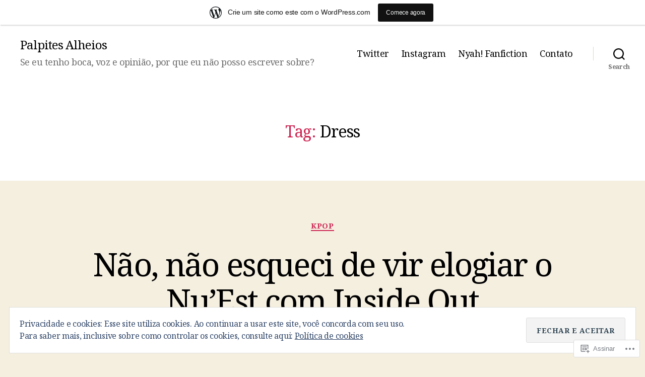

--- FILE ---
content_type: text/html; charset=UTF-8
request_url: https://palpitesalheios.wordpress.com/tag/dress/
body_size: 27495
content:
<!DOCTYPE html>

<html class="no-js" lang="pt-BR">

	<head>

		<meta charset="UTF-8">
		<meta name="viewport" content="width=device-width, initial-scale=1.0">

		<link rel="profile" href="https://gmpg.org/xfn/11">

		<title>Dress &#8211; Palpites Alheios</title>
<script type="text/javascript">
  WebFontConfig = {"google":{"families":["Noto+Serif:r:latin,latin-ext","Noto+Serif:r,i,b,bi:latin,latin-ext"]},"api_url":"https:\/\/fonts-api.wp.com\/css"};
  (function() {
    var wf = document.createElement('script');
    wf.src = '/wp-content/plugins/custom-fonts/js/webfont.js';
    wf.type = 'text/javascript';
    wf.async = 'true';
    var s = document.getElementsByTagName('script')[0];
    s.parentNode.insertBefore(wf, s);
	})();
</script><style id="jetpack-custom-fonts-css">.wf-active html, .wf-active body{font-family:"Noto Serif",serif}.wf-active input, .wf-active textarea{font-family:"Noto Serif",serif}.wf-active .entry-content, .wf-active .entry-content p, .wf-active .entry-content ol, .wf-active .entry-content ul, .wf-active .entry-content dl, .wf-active .entry-content dt, .wf-active .entry-content cite{font-family:"Noto Serif",serif}.wf-active .entry-content .wp-block-jetpack-contact-form, .wf-active .entry-content .wp-block-jetpack-button button, .wf-active .widget_text p, .wf-active .widget_text ol, .wf-active .widget_text ul, .wf-active .widget_text dl, .wf-active .widget_text dt, .wf-active .widget-content .rssSummary{font-family:"Noto Serif",serif}.wf-active .faux-heading, .wf-active h1, .wf-active h2, .wf-active h3, .wf-active h4, .wf-active h5, .wf-active h6, .wf-active .entry-content h1, .wf-active .entry-content h2, .wf-active .entry-content h3, .wf-active .entry-content h4, .wf-active .entry-content h5, .wf-active .entry-content h6{font-family:"Noto Serif",serif;font-weight:400;font-style:normal}.wf-active .heading-size-1, .wf-active h1{font-weight:400;font-style:normal}.wf-active .heading-size-2, .wf-active h2{font-style:normal;font-weight:400}.wf-active .heading-size-3, .wf-active h3{font-style:normal;font-weight:400}.wf-active .heading-size-4, .wf-active h4{font-style:normal;font-weight:400}.wf-active .heading-size-5, .wf-active h5{font-style:normal;font-weight:400}.wf-active .heading-size-6, .wf-active h6{font-style:normal;font-weight:400}.wf-active .button, .wf-active .faux-button, .wf-active .wp-block-button__link, .wf-active .wp-block-file__button, .wf-active button{font-family:"Noto Serif",serif;font-style:normal;font-weight:400}</style>
<meta name='robots' content='max-image-preview:large' />
<link rel='dns-prefetch' href='//s0.wp.com' />
<link rel='dns-prefetch' href='//af.pubmine.com' />
<link rel="alternate" type="application/rss+xml" title="Feed para Palpites Alheios &raquo;" href="https://palpitesalheios.wordpress.com/feed/" />
<link rel="alternate" type="application/rss+xml" title="Feed de comentários para Palpites Alheios &raquo;" href="https://palpitesalheios.wordpress.com/comments/feed/" />
<link rel="alternate" type="application/rss+xml" title="Feed de tag para Palpites Alheios &raquo; Dress" href="https://palpitesalheios.wordpress.com/tag/dress/feed/" />
	<script type="text/javascript">
		/* <![CDATA[ */
		function addLoadEvent(func) {
			var oldonload = window.onload;
			if (typeof window.onload != 'function') {
				window.onload = func;
			} else {
				window.onload = function () {
					oldonload();
					func();
				}
			}
		}
		/* ]]> */
	</script>
	<link crossorigin='anonymous' rel='stylesheet' id='all-css-0-1' href='/_static/??/wp-content/mu-plugins/widgets/eu-cookie-law/templates/style.css,/wp-content/blog-plugins/marketing-bar/css/marketing-bar.css?m=1761640963j&cssminify=yes' type='text/css' media='all' />
<style id='wp-emoji-styles-inline-css'>

	img.wp-smiley, img.emoji {
		display: inline !important;
		border: none !important;
		box-shadow: none !important;
		height: 1em !important;
		width: 1em !important;
		margin: 0 0.07em !important;
		vertical-align: -0.1em !important;
		background: none !important;
		padding: 0 !important;
	}
/*# sourceURL=wp-emoji-styles-inline-css */
</style>
<link crossorigin='anonymous' rel='stylesheet' id='all-css-2-1' href='/wp-content/plugins/gutenberg-core/v22.2.0/build/styles/block-library/style.css?m=1764855221i&cssminify=yes' type='text/css' media='all' />
<style id='wp-block-library-inline-css'>
.has-text-align-justify {
	text-align:justify;
}
.has-text-align-justify{text-align:justify;}

/*# sourceURL=wp-block-library-inline-css */
</style><style id='wp-block-paragraph-inline-css'>
.is-small-text{font-size:.875em}.is-regular-text{font-size:1em}.is-large-text{font-size:2.25em}.is-larger-text{font-size:3em}.has-drop-cap:not(:focus):first-letter{float:left;font-size:8.4em;font-style:normal;font-weight:100;line-height:.68;margin:.05em .1em 0 0;text-transform:uppercase}body.rtl .has-drop-cap:not(:focus):first-letter{float:none;margin-left:.1em}p.has-drop-cap.has-background{overflow:hidden}:root :where(p.has-background){padding:1.25em 2.375em}:where(p.has-text-color:not(.has-link-color)) a{color:inherit}p.has-text-align-left[style*="writing-mode:vertical-lr"],p.has-text-align-right[style*="writing-mode:vertical-rl"]{rotate:180deg}
/*# sourceURL=/wp-content/plugins/gutenberg-core/v22.2.0/build/styles/block-library/paragraph/style.css */
</style>
<style id='global-styles-inline-css'>
:root{--wp--preset--aspect-ratio--square: 1;--wp--preset--aspect-ratio--4-3: 4/3;--wp--preset--aspect-ratio--3-4: 3/4;--wp--preset--aspect-ratio--3-2: 3/2;--wp--preset--aspect-ratio--2-3: 2/3;--wp--preset--aspect-ratio--16-9: 16/9;--wp--preset--aspect-ratio--9-16: 9/16;--wp--preset--color--black: #000000;--wp--preset--color--cyan-bluish-gray: #abb8c3;--wp--preset--color--white: #ffffff;--wp--preset--color--pale-pink: #f78da7;--wp--preset--color--vivid-red: #cf2e2e;--wp--preset--color--luminous-vivid-orange: #ff6900;--wp--preset--color--luminous-vivid-amber: #fcb900;--wp--preset--color--light-green-cyan: #7bdcb5;--wp--preset--color--vivid-green-cyan: #00d084;--wp--preset--color--pale-cyan-blue: #8ed1fc;--wp--preset--color--vivid-cyan-blue: #0693e3;--wp--preset--color--vivid-purple: #9b51e0;--wp--preset--color--accent: #cd2653;--wp--preset--color--primary: #000000;--wp--preset--color--secondary: #6d6d6d;--wp--preset--color--subtle-background: #dcd7ca;--wp--preset--color--background: #f5efe0;--wp--preset--gradient--vivid-cyan-blue-to-vivid-purple: linear-gradient(135deg,rgb(6,147,227) 0%,rgb(155,81,224) 100%);--wp--preset--gradient--light-green-cyan-to-vivid-green-cyan: linear-gradient(135deg,rgb(122,220,180) 0%,rgb(0,208,130) 100%);--wp--preset--gradient--luminous-vivid-amber-to-luminous-vivid-orange: linear-gradient(135deg,rgb(252,185,0) 0%,rgb(255,105,0) 100%);--wp--preset--gradient--luminous-vivid-orange-to-vivid-red: linear-gradient(135deg,rgb(255,105,0) 0%,rgb(207,46,46) 100%);--wp--preset--gradient--very-light-gray-to-cyan-bluish-gray: linear-gradient(135deg,rgb(238,238,238) 0%,rgb(169,184,195) 100%);--wp--preset--gradient--cool-to-warm-spectrum: linear-gradient(135deg,rgb(74,234,220) 0%,rgb(151,120,209) 20%,rgb(207,42,186) 40%,rgb(238,44,130) 60%,rgb(251,105,98) 80%,rgb(254,248,76) 100%);--wp--preset--gradient--blush-light-purple: linear-gradient(135deg,rgb(255,206,236) 0%,rgb(152,150,240) 100%);--wp--preset--gradient--blush-bordeaux: linear-gradient(135deg,rgb(254,205,165) 0%,rgb(254,45,45) 50%,rgb(107,0,62) 100%);--wp--preset--gradient--luminous-dusk: linear-gradient(135deg,rgb(255,203,112) 0%,rgb(199,81,192) 50%,rgb(65,88,208) 100%);--wp--preset--gradient--pale-ocean: linear-gradient(135deg,rgb(255,245,203) 0%,rgb(182,227,212) 50%,rgb(51,167,181) 100%);--wp--preset--gradient--electric-grass: linear-gradient(135deg,rgb(202,248,128) 0%,rgb(113,206,126) 100%);--wp--preset--gradient--midnight: linear-gradient(135deg,rgb(2,3,129) 0%,rgb(40,116,252) 100%);--wp--preset--font-size--small: 18px;--wp--preset--font-size--medium: 20px;--wp--preset--font-size--large: 26.25px;--wp--preset--font-size--x-large: 42px;--wp--preset--font-size--normal: 21px;--wp--preset--font-size--larger: 32px;--wp--preset--font-family--albert-sans: 'Albert Sans', sans-serif;--wp--preset--font-family--alegreya: Alegreya, serif;--wp--preset--font-family--arvo: Arvo, serif;--wp--preset--font-family--bodoni-moda: 'Bodoni Moda', serif;--wp--preset--font-family--bricolage-grotesque: 'Bricolage Grotesque', sans-serif;--wp--preset--font-family--cabin: Cabin, sans-serif;--wp--preset--font-family--chivo: Chivo, sans-serif;--wp--preset--font-family--commissioner: Commissioner, sans-serif;--wp--preset--font-family--cormorant: Cormorant, serif;--wp--preset--font-family--courier-prime: 'Courier Prime', monospace;--wp--preset--font-family--crimson-pro: 'Crimson Pro', serif;--wp--preset--font-family--dm-mono: 'DM Mono', monospace;--wp--preset--font-family--dm-sans: 'DM Sans', sans-serif;--wp--preset--font-family--dm-serif-display: 'DM Serif Display', serif;--wp--preset--font-family--domine: Domine, serif;--wp--preset--font-family--eb-garamond: 'EB Garamond', serif;--wp--preset--font-family--epilogue: Epilogue, sans-serif;--wp--preset--font-family--fahkwang: Fahkwang, sans-serif;--wp--preset--font-family--figtree: Figtree, sans-serif;--wp--preset--font-family--fira-sans: 'Fira Sans', sans-serif;--wp--preset--font-family--fjalla-one: 'Fjalla One', sans-serif;--wp--preset--font-family--fraunces: Fraunces, serif;--wp--preset--font-family--gabarito: Gabarito, system-ui;--wp--preset--font-family--ibm-plex-mono: 'IBM Plex Mono', monospace;--wp--preset--font-family--ibm-plex-sans: 'IBM Plex Sans', sans-serif;--wp--preset--font-family--ibarra-real-nova: 'Ibarra Real Nova', serif;--wp--preset--font-family--instrument-serif: 'Instrument Serif', serif;--wp--preset--font-family--inter: Inter, sans-serif;--wp--preset--font-family--josefin-sans: 'Josefin Sans', sans-serif;--wp--preset--font-family--jost: Jost, sans-serif;--wp--preset--font-family--libre-baskerville: 'Libre Baskerville', serif;--wp--preset--font-family--libre-franklin: 'Libre Franklin', sans-serif;--wp--preset--font-family--literata: Literata, serif;--wp--preset--font-family--lora: Lora, serif;--wp--preset--font-family--merriweather: Merriweather, serif;--wp--preset--font-family--montserrat: Montserrat, sans-serif;--wp--preset--font-family--newsreader: Newsreader, serif;--wp--preset--font-family--noto-sans-mono: 'Noto Sans Mono', sans-serif;--wp--preset--font-family--nunito: Nunito, sans-serif;--wp--preset--font-family--open-sans: 'Open Sans', sans-serif;--wp--preset--font-family--overpass: Overpass, sans-serif;--wp--preset--font-family--pt-serif: 'PT Serif', serif;--wp--preset--font-family--petrona: Petrona, serif;--wp--preset--font-family--piazzolla: Piazzolla, serif;--wp--preset--font-family--playfair-display: 'Playfair Display', serif;--wp--preset--font-family--plus-jakarta-sans: 'Plus Jakarta Sans', sans-serif;--wp--preset--font-family--poppins: Poppins, sans-serif;--wp--preset--font-family--raleway: Raleway, sans-serif;--wp--preset--font-family--roboto: Roboto, sans-serif;--wp--preset--font-family--roboto-slab: 'Roboto Slab', serif;--wp--preset--font-family--rubik: Rubik, sans-serif;--wp--preset--font-family--rufina: Rufina, serif;--wp--preset--font-family--sora: Sora, sans-serif;--wp--preset--font-family--source-sans-3: 'Source Sans 3', sans-serif;--wp--preset--font-family--source-serif-4: 'Source Serif 4', serif;--wp--preset--font-family--space-mono: 'Space Mono', monospace;--wp--preset--font-family--syne: Syne, sans-serif;--wp--preset--font-family--texturina: Texturina, serif;--wp--preset--font-family--urbanist: Urbanist, sans-serif;--wp--preset--font-family--work-sans: 'Work Sans', sans-serif;--wp--preset--spacing--20: 0.44rem;--wp--preset--spacing--30: 0.67rem;--wp--preset--spacing--40: 1rem;--wp--preset--spacing--50: 1.5rem;--wp--preset--spacing--60: 2.25rem;--wp--preset--spacing--70: 3.38rem;--wp--preset--spacing--80: 5.06rem;--wp--preset--shadow--natural: 6px 6px 9px rgba(0, 0, 0, 0.2);--wp--preset--shadow--deep: 12px 12px 50px rgba(0, 0, 0, 0.4);--wp--preset--shadow--sharp: 6px 6px 0px rgba(0, 0, 0, 0.2);--wp--preset--shadow--outlined: 6px 6px 0px -3px rgb(255, 255, 255), 6px 6px rgb(0, 0, 0);--wp--preset--shadow--crisp: 6px 6px 0px rgb(0, 0, 0);}:where(.is-layout-flex){gap: 0.5em;}:where(.is-layout-grid){gap: 0.5em;}body .is-layout-flex{display: flex;}.is-layout-flex{flex-wrap: wrap;align-items: center;}.is-layout-flex > :is(*, div){margin: 0;}body .is-layout-grid{display: grid;}.is-layout-grid > :is(*, div){margin: 0;}:where(.wp-block-columns.is-layout-flex){gap: 2em;}:where(.wp-block-columns.is-layout-grid){gap: 2em;}:where(.wp-block-post-template.is-layout-flex){gap: 1.25em;}:where(.wp-block-post-template.is-layout-grid){gap: 1.25em;}.has-black-color{color: var(--wp--preset--color--black) !important;}.has-cyan-bluish-gray-color{color: var(--wp--preset--color--cyan-bluish-gray) !important;}.has-white-color{color: var(--wp--preset--color--white) !important;}.has-pale-pink-color{color: var(--wp--preset--color--pale-pink) !important;}.has-vivid-red-color{color: var(--wp--preset--color--vivid-red) !important;}.has-luminous-vivid-orange-color{color: var(--wp--preset--color--luminous-vivid-orange) !important;}.has-luminous-vivid-amber-color{color: var(--wp--preset--color--luminous-vivid-amber) !important;}.has-light-green-cyan-color{color: var(--wp--preset--color--light-green-cyan) !important;}.has-vivid-green-cyan-color{color: var(--wp--preset--color--vivid-green-cyan) !important;}.has-pale-cyan-blue-color{color: var(--wp--preset--color--pale-cyan-blue) !important;}.has-vivid-cyan-blue-color{color: var(--wp--preset--color--vivid-cyan-blue) !important;}.has-vivid-purple-color{color: var(--wp--preset--color--vivid-purple) !important;}.has-black-background-color{background-color: var(--wp--preset--color--black) !important;}.has-cyan-bluish-gray-background-color{background-color: var(--wp--preset--color--cyan-bluish-gray) !important;}.has-white-background-color{background-color: var(--wp--preset--color--white) !important;}.has-pale-pink-background-color{background-color: var(--wp--preset--color--pale-pink) !important;}.has-vivid-red-background-color{background-color: var(--wp--preset--color--vivid-red) !important;}.has-luminous-vivid-orange-background-color{background-color: var(--wp--preset--color--luminous-vivid-orange) !important;}.has-luminous-vivid-amber-background-color{background-color: var(--wp--preset--color--luminous-vivid-amber) !important;}.has-light-green-cyan-background-color{background-color: var(--wp--preset--color--light-green-cyan) !important;}.has-vivid-green-cyan-background-color{background-color: var(--wp--preset--color--vivid-green-cyan) !important;}.has-pale-cyan-blue-background-color{background-color: var(--wp--preset--color--pale-cyan-blue) !important;}.has-vivid-cyan-blue-background-color{background-color: var(--wp--preset--color--vivid-cyan-blue) !important;}.has-vivid-purple-background-color{background-color: var(--wp--preset--color--vivid-purple) !important;}.has-black-border-color{border-color: var(--wp--preset--color--black) !important;}.has-cyan-bluish-gray-border-color{border-color: var(--wp--preset--color--cyan-bluish-gray) !important;}.has-white-border-color{border-color: var(--wp--preset--color--white) !important;}.has-pale-pink-border-color{border-color: var(--wp--preset--color--pale-pink) !important;}.has-vivid-red-border-color{border-color: var(--wp--preset--color--vivid-red) !important;}.has-luminous-vivid-orange-border-color{border-color: var(--wp--preset--color--luminous-vivid-orange) !important;}.has-luminous-vivid-amber-border-color{border-color: var(--wp--preset--color--luminous-vivid-amber) !important;}.has-light-green-cyan-border-color{border-color: var(--wp--preset--color--light-green-cyan) !important;}.has-vivid-green-cyan-border-color{border-color: var(--wp--preset--color--vivid-green-cyan) !important;}.has-pale-cyan-blue-border-color{border-color: var(--wp--preset--color--pale-cyan-blue) !important;}.has-vivid-cyan-blue-border-color{border-color: var(--wp--preset--color--vivid-cyan-blue) !important;}.has-vivid-purple-border-color{border-color: var(--wp--preset--color--vivid-purple) !important;}.has-vivid-cyan-blue-to-vivid-purple-gradient-background{background: var(--wp--preset--gradient--vivid-cyan-blue-to-vivid-purple) !important;}.has-light-green-cyan-to-vivid-green-cyan-gradient-background{background: var(--wp--preset--gradient--light-green-cyan-to-vivid-green-cyan) !important;}.has-luminous-vivid-amber-to-luminous-vivid-orange-gradient-background{background: var(--wp--preset--gradient--luminous-vivid-amber-to-luminous-vivid-orange) !important;}.has-luminous-vivid-orange-to-vivid-red-gradient-background{background: var(--wp--preset--gradient--luminous-vivid-orange-to-vivid-red) !important;}.has-very-light-gray-to-cyan-bluish-gray-gradient-background{background: var(--wp--preset--gradient--very-light-gray-to-cyan-bluish-gray) !important;}.has-cool-to-warm-spectrum-gradient-background{background: var(--wp--preset--gradient--cool-to-warm-spectrum) !important;}.has-blush-light-purple-gradient-background{background: var(--wp--preset--gradient--blush-light-purple) !important;}.has-blush-bordeaux-gradient-background{background: var(--wp--preset--gradient--blush-bordeaux) !important;}.has-luminous-dusk-gradient-background{background: var(--wp--preset--gradient--luminous-dusk) !important;}.has-pale-ocean-gradient-background{background: var(--wp--preset--gradient--pale-ocean) !important;}.has-electric-grass-gradient-background{background: var(--wp--preset--gradient--electric-grass) !important;}.has-midnight-gradient-background{background: var(--wp--preset--gradient--midnight) !important;}.has-small-font-size{font-size: var(--wp--preset--font-size--small) !important;}.has-medium-font-size{font-size: var(--wp--preset--font-size--medium) !important;}.has-large-font-size{font-size: var(--wp--preset--font-size--large) !important;}.has-x-large-font-size{font-size: var(--wp--preset--font-size--x-large) !important;}.has-albert-sans-font-family{font-family: var(--wp--preset--font-family--albert-sans) !important;}.has-alegreya-font-family{font-family: var(--wp--preset--font-family--alegreya) !important;}.has-arvo-font-family{font-family: var(--wp--preset--font-family--arvo) !important;}.has-bodoni-moda-font-family{font-family: var(--wp--preset--font-family--bodoni-moda) !important;}.has-bricolage-grotesque-font-family{font-family: var(--wp--preset--font-family--bricolage-grotesque) !important;}.has-cabin-font-family{font-family: var(--wp--preset--font-family--cabin) !important;}.has-chivo-font-family{font-family: var(--wp--preset--font-family--chivo) !important;}.has-commissioner-font-family{font-family: var(--wp--preset--font-family--commissioner) !important;}.has-cormorant-font-family{font-family: var(--wp--preset--font-family--cormorant) !important;}.has-courier-prime-font-family{font-family: var(--wp--preset--font-family--courier-prime) !important;}.has-crimson-pro-font-family{font-family: var(--wp--preset--font-family--crimson-pro) !important;}.has-dm-mono-font-family{font-family: var(--wp--preset--font-family--dm-mono) !important;}.has-dm-sans-font-family{font-family: var(--wp--preset--font-family--dm-sans) !important;}.has-dm-serif-display-font-family{font-family: var(--wp--preset--font-family--dm-serif-display) !important;}.has-domine-font-family{font-family: var(--wp--preset--font-family--domine) !important;}.has-eb-garamond-font-family{font-family: var(--wp--preset--font-family--eb-garamond) !important;}.has-epilogue-font-family{font-family: var(--wp--preset--font-family--epilogue) !important;}.has-fahkwang-font-family{font-family: var(--wp--preset--font-family--fahkwang) !important;}.has-figtree-font-family{font-family: var(--wp--preset--font-family--figtree) !important;}.has-fira-sans-font-family{font-family: var(--wp--preset--font-family--fira-sans) !important;}.has-fjalla-one-font-family{font-family: var(--wp--preset--font-family--fjalla-one) !important;}.has-fraunces-font-family{font-family: var(--wp--preset--font-family--fraunces) !important;}.has-gabarito-font-family{font-family: var(--wp--preset--font-family--gabarito) !important;}.has-ibm-plex-mono-font-family{font-family: var(--wp--preset--font-family--ibm-plex-mono) !important;}.has-ibm-plex-sans-font-family{font-family: var(--wp--preset--font-family--ibm-plex-sans) !important;}.has-ibarra-real-nova-font-family{font-family: var(--wp--preset--font-family--ibarra-real-nova) !important;}.has-instrument-serif-font-family{font-family: var(--wp--preset--font-family--instrument-serif) !important;}.has-inter-font-family{font-family: var(--wp--preset--font-family--inter) !important;}.has-josefin-sans-font-family{font-family: var(--wp--preset--font-family--josefin-sans) !important;}.has-jost-font-family{font-family: var(--wp--preset--font-family--jost) !important;}.has-libre-baskerville-font-family{font-family: var(--wp--preset--font-family--libre-baskerville) !important;}.has-libre-franklin-font-family{font-family: var(--wp--preset--font-family--libre-franklin) !important;}.has-literata-font-family{font-family: var(--wp--preset--font-family--literata) !important;}.has-lora-font-family{font-family: var(--wp--preset--font-family--lora) !important;}.has-merriweather-font-family{font-family: var(--wp--preset--font-family--merriweather) !important;}.has-montserrat-font-family{font-family: var(--wp--preset--font-family--montserrat) !important;}.has-newsreader-font-family{font-family: var(--wp--preset--font-family--newsreader) !important;}.has-noto-sans-mono-font-family{font-family: var(--wp--preset--font-family--noto-sans-mono) !important;}.has-nunito-font-family{font-family: var(--wp--preset--font-family--nunito) !important;}.has-open-sans-font-family{font-family: var(--wp--preset--font-family--open-sans) !important;}.has-overpass-font-family{font-family: var(--wp--preset--font-family--overpass) !important;}.has-pt-serif-font-family{font-family: var(--wp--preset--font-family--pt-serif) !important;}.has-petrona-font-family{font-family: var(--wp--preset--font-family--petrona) !important;}.has-piazzolla-font-family{font-family: var(--wp--preset--font-family--piazzolla) !important;}.has-playfair-display-font-family{font-family: var(--wp--preset--font-family--playfair-display) !important;}.has-plus-jakarta-sans-font-family{font-family: var(--wp--preset--font-family--plus-jakarta-sans) !important;}.has-poppins-font-family{font-family: var(--wp--preset--font-family--poppins) !important;}.has-raleway-font-family{font-family: var(--wp--preset--font-family--raleway) !important;}.has-roboto-font-family{font-family: var(--wp--preset--font-family--roboto) !important;}.has-roboto-slab-font-family{font-family: var(--wp--preset--font-family--roboto-slab) !important;}.has-rubik-font-family{font-family: var(--wp--preset--font-family--rubik) !important;}.has-rufina-font-family{font-family: var(--wp--preset--font-family--rufina) !important;}.has-sora-font-family{font-family: var(--wp--preset--font-family--sora) !important;}.has-source-sans-3-font-family{font-family: var(--wp--preset--font-family--source-sans-3) !important;}.has-source-serif-4-font-family{font-family: var(--wp--preset--font-family--source-serif-4) !important;}.has-space-mono-font-family{font-family: var(--wp--preset--font-family--space-mono) !important;}.has-syne-font-family{font-family: var(--wp--preset--font-family--syne) !important;}.has-texturina-font-family{font-family: var(--wp--preset--font-family--texturina) !important;}.has-urbanist-font-family{font-family: var(--wp--preset--font-family--urbanist) !important;}.has-work-sans-font-family{font-family: var(--wp--preset--font-family--work-sans) !important;}
/*# sourceURL=global-styles-inline-css */
</style>

<style id='classic-theme-styles-inline-css'>
/*! This file is auto-generated */
.wp-block-button__link{color:#fff;background-color:#32373c;border-radius:9999px;box-shadow:none;text-decoration:none;padding:calc(.667em + 2px) calc(1.333em + 2px);font-size:1.125em}.wp-block-file__button{background:#32373c;color:#fff;text-decoration:none}
/*# sourceURL=/wp-includes/css/classic-themes.min.css */
</style>
<link crossorigin='anonymous' rel='stylesheet' id='all-css-4-1' href='/_static/??-eJx9j1sOgkAMRTdkpwEU+TGuhUfF0RmY0I7I7q0hqInKT9PcnNMHjgHqvhPqBIOLre0Y675yfX1lTE1SmATY+uAIBrqZLTaW5UUAy+TI1Mwb/BjkI7xnDaS5D6U8CU+NLcmRV2xNG23TkqjOSw9C93Ul6BqoqjAQM2j1NnqQs+7iL2+OMcQKZdRgmiv+/ucfXTIvR54UBav48LSP/pDs811WFGmWXx67c4UT&cssminify=yes' type='text/css' media='all' />
<style id='twentytwenty-style-inline-css'>
.color-accent,.color-accent-hover:hover,.color-accent-hover:focus,:root .has-accent-color,.has-drop-cap:not(:focus):first-letter,.wp-block-button.is-style-outline,a { color: #cd2653; }blockquote,.border-color-accent,.border-color-accent-hover:hover,.border-color-accent-hover:focus { border-color: #cd2653; }button,.button,.faux-button,.wp-block-button__link,.wp-block-file .wp-block-file__button,input[type="button"],input[type="reset"],input[type="submit"],.bg-accent,.bg-accent-hover:hover,.bg-accent-hover:focus,:root .has-accent-background-color,.comment-reply-link { background-color: #cd2653; }.fill-children-accent,.fill-children-accent * { fill: #cd2653; }body,.entry-title a,:root .has-primary-color { color: #000000; }:root .has-primary-background-color { background-color: #000000; }cite,figcaption,.wp-caption-text,.post-meta,.entry-content .wp-block-archives li,.entry-content .wp-block-categories li,.entry-content .wp-block-latest-posts li,.wp-block-latest-comments__comment-date,.wp-block-latest-posts__post-date,.wp-block-embed figcaption,.wp-block-image figcaption,.wp-block-pullquote cite,.comment-metadata,.comment-respond .comment-notes,.comment-respond .logged-in-as,.pagination .dots,.entry-content hr:not(.has-background),hr.styled-separator,:root .has-secondary-color { color: #6d6d6d; }:root .has-secondary-background-color { background-color: #6d6d6d; }pre,fieldset,input,textarea,table,table *,hr { border-color: #dcd7ca; }caption,code,code,kbd,samp,.wp-block-table.is-style-stripes tbody tr:nth-child(odd),:root .has-subtle-background-background-color { background-color: #dcd7ca; }.wp-block-table.is-style-stripes { border-bottom-color: #dcd7ca; }.wp-block-latest-posts.is-grid li { border-top-color: #dcd7ca; }:root .has-subtle-background-color { color: #dcd7ca; }body:not(.overlay-header) .primary-menu > li > a,body:not(.overlay-header) .primary-menu > li > .icon,.modal-menu a,.footer-menu a, .footer-widgets a:where(:not(.wp-block-button__link)),#site-footer .wp-block-button.is-style-outline,.wp-block-pullquote:before,.singular:not(.overlay-header) .entry-header a,.archive-header a,.header-footer-group .color-accent,.header-footer-group .color-accent-hover:hover { color: #cd2653; }.social-icons a,#site-footer button:not(.toggle),#site-footer .button,#site-footer .faux-button,#site-footer .wp-block-button__link,#site-footer .wp-block-file__button,#site-footer input[type="button"],#site-footer input[type="reset"],#site-footer input[type="submit"] { background-color: #cd2653; }.header-footer-group,body:not(.overlay-header) #site-header .toggle,.menu-modal .toggle { color: #000000; }body:not(.overlay-header) .primary-menu ul { background-color: #000000; }body:not(.overlay-header) .primary-menu > li > ul:after { border-bottom-color: #000000; }body:not(.overlay-header) .primary-menu ul ul:after { border-left-color: #000000; }.site-description,body:not(.overlay-header) .toggle-inner .toggle-text,.widget .post-date,.widget .rss-date,.widget_archive li,.widget_categories li,.widget cite,.widget_pages li,.widget_meta li,.widget_nav_menu li,.powered-by-wordpress,.footer-credits .privacy-policy,.to-the-top,.singular .entry-header .post-meta,.singular:not(.overlay-header) .entry-header .post-meta a { color: #6d6d6d; }.header-footer-group pre,.header-footer-group fieldset,.header-footer-group input,.header-footer-group textarea,.header-footer-group table,.header-footer-group table *,.footer-nav-widgets-wrapper,#site-footer,.menu-modal nav *,.footer-widgets-outer-wrapper,.footer-top { border-color: #dcd7ca; }.header-footer-group table caption,body:not(.overlay-header) .header-inner .toggle-wrapper::before { background-color: #dcd7ca; }
/*# sourceURL=twentytwenty-style-inline-css */
</style>
<link crossorigin='anonymous' rel='stylesheet' id='print-css-5-1' href='/wp-content/themes/pub/twentytwenty/print.css?m=1732786075i&cssminify=yes' type='text/css' media='print' />
<link crossorigin='anonymous' rel='stylesheet' id='all-css-6-1' href='/_static/??-eJx9jsEKwjAQRH/IuFQr9SJ+S4xrTN1kQ3dD6d+bqoeI4GWYgXnDwJyN46SYFGIxmYoPSWBEzdY9Phki8yrXQiigd4xolJkEHMdsFXSu/PLWrRPZQDP76gvkcvnqQUgORBdCM+e688M1dya8EPtqPdRWE/9BHtkQO6uhnm+DuZEN04qe46kbDvvdsR+6fnwCWn9lKA==&cssminify=yes' type='text/css' media='all' />
<style id='jetpack-global-styles-frontend-style-inline-css'>
:root { --font-headings: unset; --font-base: unset; --font-headings-default: -apple-system,BlinkMacSystemFont,"Segoe UI",Roboto,Oxygen-Sans,Ubuntu,Cantarell,"Helvetica Neue",sans-serif; --font-base-default: -apple-system,BlinkMacSystemFont,"Segoe UI",Roboto,Oxygen-Sans,Ubuntu,Cantarell,"Helvetica Neue",sans-serif;}
/*# sourceURL=jetpack-global-styles-frontend-style-inline-css */
</style>
<link crossorigin='anonymous' rel='stylesheet' id='all-css-8-1' href='/wp-content/themes/h4/global.css?m=1420737423i&cssminify=yes' type='text/css' media='all' />
<script id="jetpack-mu-wpcom-settings-js-before">
var JETPACK_MU_WPCOM_SETTINGS = {"assetsUrl":"https://s0.wp.com/wp-content/mu-plugins/jetpack-mu-wpcom-plugin/moon/jetpack_vendor/automattic/jetpack-mu-wpcom/src/build/"};
//# sourceURL=jetpack-mu-wpcom-settings-js-before
</script>
<script crossorigin='anonymous' type='text/javascript'  src='/wp-content/js/rlt-proxy.js?m=1720530689i'></script>
<script id="rlt-proxy-js-after">
	rltInitialize( {"token":null,"iframeOrigins":["https:\/\/widgets.wp.com"]} );
//# sourceURL=rlt-proxy-js-after
</script>
<script crossorigin='anonymous' src="https://s0.wp.com/wp-content/themes/pub/twentytwenty/assets/js/index.js?m=1765388236i&amp;ver=3.0-wpcom" id="twentytwenty-js-js" defer data-wp-strategy="defer"></script>
<script id="wpcom-actionbar-placeholder-js-extra">
var actionbardata = {"siteID":"158215222","postID":"0","siteURL":"https://palpitesalheios.wordpress.com","xhrURL":"https://palpitesalheios.wordpress.com/wp-admin/admin-ajax.php","nonce":"f23bfaeb8e","isLoggedIn":"","statusMessage":"","subsEmailDefault":"instantly","proxyScriptUrl":"https://s0.wp.com/wp-content/js/wpcom-proxy-request.js?m=1513050504i&amp;ver=20211021","i18n":{"followedText":"Novas publica\u00e7\u00f5es deste site agora aparecer\u00e3o no seu \u003Ca href=\"https://wordpress.com/reader\"\u003ELeitor\u003C/a\u003E","foldBar":"Esconder esta barra","unfoldBar":"Mostrar esta barra","shortLinkCopied":"Link curto copiado."}};
//# sourceURL=wpcom-actionbar-placeholder-js-extra
</script>
<script crossorigin='anonymous' type='text/javascript'  src='/wp-content/blog-plugins/wordads-classes/js/cmp/v2/cmp-non-gdpr.js?m=1707933448i'></script>
<link rel="EditURI" type="application/rsd+xml" title="RSD" href="https://palpitesalheios.wordpress.com/xmlrpc.php?rsd" />
<meta name="generator" content="WordPress.com" />

<!-- Jetpack Open Graph Tags -->
<meta property="og:type" content="website" />
<meta property="og:title" content="Dress &#8211; Palpites Alheios" />
<meta property="og:url" content="https://palpitesalheios.wordpress.com/tag/dress/" />
<meta property="og:site_name" content="Palpites Alheios" />
<meta property="og:image" content="https://palpitesalheios.wordpress.com/wp-content/uploads/2021/05/wp-1621997314226.jpg?w=200" />
<meta property="og:image:width" content="200" />
<meta property="og:image:height" content="200" />
<meta property="og:image:alt" content="" />
<meta property="og:locale" content="pt_BR" />
<meta property="fb:app_id" content="249643311490" />
<meta name="twitter:creator" content="@Guilherme_SAG99" />

<!-- End Jetpack Open Graph Tags -->
<link rel="search" type="application/opensearchdescription+xml" href="https://palpitesalheios.wordpress.com/osd.xml" title="Palpites Alheios" />
<link rel="search" type="application/opensearchdescription+xml" href="https://s1.wp.com/opensearch.xml" title="WordPress.com" />
<script>
document.documentElement.className = document.documentElement.className.replace( 'no-js', 'js' );
//# sourceURL=twentytwenty_no_js_class
</script>
<meta name="description" content="Posts sobre Dress escritos por Guilherme" />
<script>
var wa_client = {}; wa_client.cmd = []; wa_client.config = { 'blog_id': 158215222, 'blog_language': 'pt', 'is_wordads': false, 'hosting_type': 0, 'afp_account_id': null, 'afp_host_id': 5038568878849053, 'theme': 'pub/twentytwenty', '_': { 'title': 'Publicidade', 'privacy_settings': 'Configurações de privacidade' }, 'formats': [ 'belowpost', 'bottom_sticky', 'sidebar_sticky_right', 'sidebar', 'gutenberg_rectangle', 'gutenberg_leaderboard', 'gutenberg_mobile_leaderboard', 'gutenberg_skyscraper' ] };
</script>
		<script type="text/javascript">

			window.doNotSellCallback = function() {

				var linkElements = [
					'a[href="https://wordpress.com/?ref=footer_blog"]',
					'a[href="https://wordpress.com/?ref=footer_website"]',
					'a[href="https://wordpress.com/?ref=vertical_footer"]',
					'a[href^="https://wordpress.com/?ref=footer_segment_"]',
				].join(',');

				var dnsLink = document.createElement( 'a' );
				dnsLink.href = 'https://wordpress.com/pt-br/advertising-program-optout/';
				dnsLink.classList.add( 'do-not-sell-link' );
				dnsLink.rel = 'nofollow';
				dnsLink.style.marginLeft = '0.5em';
				dnsLink.textContent = 'Não venda ou compartilhe minhas informações pessoais';

				var creditLinks = document.querySelectorAll( linkElements );

				if ( 0 === creditLinks.length ) {
					return false;
				}

				Array.prototype.forEach.call( creditLinks, function( el ) {
					el.insertAdjacentElement( 'afterend', dnsLink );
				});

				return true;
			};

		</script>
		<link rel="icon" href="https://palpitesalheios.wordpress.com/wp-content/uploads/2021/05/wp-1621997314226.jpg?w=32" sizes="32x32" />
<link rel="icon" href="https://palpitesalheios.wordpress.com/wp-content/uploads/2021/05/wp-1621997314226.jpg?w=192" sizes="192x192" />
<link rel="apple-touch-icon" href="https://palpitesalheios.wordpress.com/wp-content/uploads/2021/05/wp-1621997314226.jpg?w=180" />
<meta name="msapplication-TileImage" content="https://palpitesalheios.wordpress.com/wp-content/uploads/2021/05/wp-1621997314226.jpg?w=270" />
<script type="text/javascript">
	window.google_analytics_uacct = "UA-52447-2";
</script>

<script type="text/javascript">
	var _gaq = _gaq || [];
	_gaq.push(['_setAccount', 'UA-52447-2']);
	_gaq.push(['_gat._anonymizeIp']);
	_gaq.push(['_setDomainName', 'wordpress.com']);
	_gaq.push(['_initData']);
	_gaq.push(['_trackPageview']);

	(function() {
		var ga = document.createElement('script'); ga.type = 'text/javascript'; ga.async = true;
		ga.src = ('https:' == document.location.protocol ? 'https://ssl' : 'http://www') + '.google-analytics.com/ga.js';
		(document.getElementsByTagName('head')[0] || document.getElementsByTagName('body')[0]).appendChild(ga);
	})();
</script>

	</head>

	<body class="archive tag tag-dress tag-1684 wp-embed-responsive wp-theme-pubtwentytwenty customizer-styles-applied enable-search-modal has-no-pagination showing-comments show-avatars footer-top-visible jetpack-reblog-enabled has-marketing-bar has-marketing-bar-theme-twenty-twenty">

		<a class="skip-link screen-reader-text" href="#site-content">Skip to the content</a>
		<header id="site-header" class="header-footer-group">

			<div class="header-inner section-inner">

				<div class="header-titles-wrapper">

					
						<button class="toggle search-toggle mobile-search-toggle" data-toggle-target=".search-modal" data-toggle-body-class="showing-search-modal" data-set-focus=".search-modal .search-field" aria-expanded="false">
							<span class="toggle-inner">
								<span class="toggle-icon">
									<svg class="svg-icon" aria-hidden="true" role="img" focusable="false" xmlns="http://www.w3.org/2000/svg" width="23" height="23" viewBox="0 0 23 23"><path d="M38.710696,48.0601792 L43,52.3494831 L41.3494831,54 L37.0601792,49.710696 C35.2632422,51.1481185 32.9839107,52.0076499 30.5038249,52.0076499 C24.7027226,52.0076499 20,47.3049272 20,41.5038249 C20,35.7027226 24.7027226,31 30.5038249,31 C36.3049272,31 41.0076499,35.7027226 41.0076499,41.5038249 C41.0076499,43.9839107 40.1481185,46.2632422 38.710696,48.0601792 Z M36.3875844,47.1716785 C37.8030221,45.7026647 38.6734666,43.7048964 38.6734666,41.5038249 C38.6734666,36.9918565 35.0157934,33.3341833 30.5038249,33.3341833 C25.9918565,33.3341833 22.3341833,36.9918565 22.3341833,41.5038249 C22.3341833,46.0157934 25.9918565,49.6734666 30.5038249,49.6734666 C32.7048964,49.6734666 34.7026647,48.8030221 36.1716785,47.3875844 C36.2023931,47.347638 36.2360451,47.3092237 36.2726343,47.2726343 C36.3092237,47.2360451 36.347638,47.2023931 36.3875844,47.1716785 Z" transform="translate(-20 -31)" /></svg>								</span>
								<span class="toggle-text">Search</span>
							</span>
						</button><!-- .search-toggle -->

					
					<div class="header-titles">

						<div class="site-title faux-heading"><a href="https://palpitesalheios.wordpress.com/" rel="home">Palpites Alheios</a></div><div class="site-description">Se eu tenho boca, voz e opinião, por que eu não posso escrever sobre?</div><!-- .site-description -->
					</div><!-- .header-titles -->

					<button class="toggle nav-toggle mobile-nav-toggle" data-toggle-target=".menu-modal"  data-toggle-body-class="showing-menu-modal" aria-expanded="false" data-set-focus=".close-nav-toggle">
						<span class="toggle-inner">
							<span class="toggle-icon">
								<svg class="svg-icon" aria-hidden="true" role="img" focusable="false" xmlns="http://www.w3.org/2000/svg" width="26" height="7" viewBox="0 0 26 7"><path fill-rule="evenodd" d="M332.5,45 C330.567003,45 329,43.4329966 329,41.5 C329,39.5670034 330.567003,38 332.5,38 C334.432997,38 336,39.5670034 336,41.5 C336,43.4329966 334.432997,45 332.5,45 Z M342,45 C340.067003,45 338.5,43.4329966 338.5,41.5 C338.5,39.5670034 340.067003,38 342,38 C343.932997,38 345.5,39.5670034 345.5,41.5 C345.5,43.4329966 343.932997,45 342,45 Z M351.5,45 C349.567003,45 348,43.4329966 348,41.5 C348,39.5670034 349.567003,38 351.5,38 C353.432997,38 355,39.5670034 355,41.5 C355,43.4329966 353.432997,45 351.5,45 Z" transform="translate(-329 -38)" /></svg>							</span>
							<span class="toggle-text">Menu</span>
						</span>
					</button><!-- .nav-toggle -->

				</div><!-- .header-titles-wrapper -->

				<div class="header-navigation-wrapper">

					
							<nav class="primary-menu-wrapper" aria-label="Horizontal">

								<ul class="primary-menu reset-list-style">

								<li id="menu-item-11" class="menu-item menu-item-type-custom menu-item-object-custom menu-item-11"><a href="https://twitter.com/PalpitesA_Ofc">Twitter</a></li>
<li id="menu-item-21" class="menu-item menu-item-type-custom menu-item-object-custom menu-item-21"><a href="http://instagram.com/guilherme_sag99/">Instagram</a></li>
<li id="menu-item-22" class="menu-item menu-item-type-custom menu-item-object-custom menu-item-22"><a href="https://fanfiction.com.br/u/696323/">Nyah! Fanfiction</a></li>
<li id="menu-item-2631" class="menu-item menu-item-type-post_type menu-item-object-page menu-item-2631"><a target="_blank" rel="noopener" href="https://palpitesalheios.wordpress.com/contato-2/">Contato</a></li>

								</ul>

							</nav><!-- .primary-menu-wrapper -->

						
						<div class="header-toggles hide-no-js">

						
							<div class="toggle-wrapper search-toggle-wrapper">

								<button class="toggle search-toggle desktop-search-toggle" data-toggle-target=".search-modal" data-toggle-body-class="showing-search-modal" data-set-focus=".search-modal .search-field" aria-expanded="false">
									<span class="toggle-inner">
										<svg class="svg-icon" aria-hidden="true" role="img" focusable="false" xmlns="http://www.w3.org/2000/svg" width="23" height="23" viewBox="0 0 23 23"><path d="M38.710696,48.0601792 L43,52.3494831 L41.3494831,54 L37.0601792,49.710696 C35.2632422,51.1481185 32.9839107,52.0076499 30.5038249,52.0076499 C24.7027226,52.0076499 20,47.3049272 20,41.5038249 C20,35.7027226 24.7027226,31 30.5038249,31 C36.3049272,31 41.0076499,35.7027226 41.0076499,41.5038249 C41.0076499,43.9839107 40.1481185,46.2632422 38.710696,48.0601792 Z M36.3875844,47.1716785 C37.8030221,45.7026647 38.6734666,43.7048964 38.6734666,41.5038249 C38.6734666,36.9918565 35.0157934,33.3341833 30.5038249,33.3341833 C25.9918565,33.3341833 22.3341833,36.9918565 22.3341833,41.5038249 C22.3341833,46.0157934 25.9918565,49.6734666 30.5038249,49.6734666 C32.7048964,49.6734666 34.7026647,48.8030221 36.1716785,47.3875844 C36.2023931,47.347638 36.2360451,47.3092237 36.2726343,47.2726343 C36.3092237,47.2360451 36.347638,47.2023931 36.3875844,47.1716785 Z" transform="translate(-20 -31)" /></svg>										<span class="toggle-text">Search</span>
									</span>
								</button><!-- .search-toggle -->

							</div>

							
						</div><!-- .header-toggles -->
						
				</div><!-- .header-navigation-wrapper -->

			</div><!-- .header-inner -->

			<div class="search-modal cover-modal header-footer-group" data-modal-target-string=".search-modal" role="dialog" aria-modal="true" aria-label="Search">

	<div class="search-modal-inner modal-inner">

		<div class="section-inner">

			<form role="search" aria-label="Pesquisar por:" method="get" class="search-form" action="https://palpitesalheios.wordpress.com/">
	<label for="search-form-1">
		<span class="screen-reader-text">
			Pesquisar por:		</span>
		<input type="search" id="search-form-1" class="search-field" placeholder="Pesquisar &hellip;" value="" name="s" />
	</label>
	<input type="submit" class="search-submit" value="Pesquisar" />
</form>

			<button class="toggle search-untoggle close-search-toggle fill-children-current-color" data-toggle-target=".search-modal" data-toggle-body-class="showing-search-modal" data-set-focus=".search-modal .search-field">
				<span class="screen-reader-text">
					Fechar pesquisa				</span>
				<svg class="svg-icon" aria-hidden="true" role="img" focusable="false" xmlns="http://www.w3.org/2000/svg" width="16" height="16" viewBox="0 0 16 16"><polygon fill="" fill-rule="evenodd" points="6.852 7.649 .399 1.195 1.445 .149 7.899 6.602 14.352 .149 15.399 1.195 8.945 7.649 15.399 14.102 14.352 15.149 7.899 8.695 1.445 15.149 .399 14.102" /></svg>			</button><!-- .search-toggle -->

		</div><!-- .section-inner -->

	</div><!-- .search-modal-inner -->

</div><!-- .menu-modal -->

		</header><!-- #site-header -->

		
<div class="menu-modal cover-modal header-footer-group" data-modal-target-string=".menu-modal">

	<div class="menu-modal-inner modal-inner">

		<div class="menu-wrapper section-inner">

			<div class="menu-top">

				<button class="toggle close-nav-toggle fill-children-current-color" data-toggle-target=".menu-modal" data-toggle-body-class="showing-menu-modal" data-set-focus=".menu-modal">
					<span class="toggle-text">Fechar o Menu</span>
					<svg class="svg-icon" aria-hidden="true" role="img" focusable="false" xmlns="http://www.w3.org/2000/svg" width="16" height="16" viewBox="0 0 16 16"><polygon fill="" fill-rule="evenodd" points="6.852 7.649 .399 1.195 1.445 .149 7.899 6.602 14.352 .149 15.399 1.195 8.945 7.649 15.399 14.102 14.352 15.149 7.899 8.695 1.445 15.149 .399 14.102" /></svg>				</button><!-- .nav-toggle -->

				
					<nav class="mobile-menu" aria-label="Mobile">

						<ul class="modal-menu reset-list-style">

						<li class="menu-item menu-item-type-custom menu-item-object-custom menu-item-11"><div class="ancestor-wrapper"><a href="https://twitter.com/PalpitesA_Ofc">Twitter</a></div><!-- .ancestor-wrapper --></li>
<li class="menu-item menu-item-type-custom menu-item-object-custom menu-item-21"><div class="ancestor-wrapper"><a href="http://instagram.com/guilherme_sag99/">Instagram</a></div><!-- .ancestor-wrapper --></li>
<li class="menu-item menu-item-type-custom menu-item-object-custom menu-item-22"><div class="ancestor-wrapper"><a href="https://fanfiction.com.br/u/696323/">Nyah! Fanfiction</a></div><!-- .ancestor-wrapper --></li>
<li class="menu-item menu-item-type-post_type menu-item-object-page menu-item-2631"><div class="ancestor-wrapper"><a target="_blank" rel="noopener" href="https://palpitesalheios.wordpress.com/contato-2/">Contato</a></div><!-- .ancestor-wrapper --></li>

						</ul>

					</nav>

					
			</div><!-- .menu-top -->

			<div class="menu-bottom">

				
			</div><!-- .menu-bottom -->

		</div><!-- .menu-wrapper -->

	</div><!-- .menu-modal-inner -->

</div><!-- .menu-modal -->

<main id="site-content">

	
		<header class="archive-header has-text-align-center header-footer-group">

			<div class="archive-header-inner section-inner medium">

									<h1 class="archive-title"><span class="color-accent">Tag:</span> <span>Dress</span></h1>
				
				
			</div><!-- .archive-header-inner -->

		</header><!-- .archive-header -->

		
<article class="post-11910 post type-post status-publish format-standard has-post-thumbnail hentry category-kpop tag-dontwannago tag-dress tag-insideout tag-nuest-2 tag-romanticize" id="post-11910">

	
<header class="entry-header has-text-align-center">

	<div class="entry-header-inner section-inner medium">

		
			<div class="entry-categories">
				<span class="screen-reader-text">
					Categorias				</span>
				<div class="entry-categories-inner">
					<a href="https://palpitesalheios.wordpress.com/category/kpop/" rel="category tag">KPop</a>				</div><!-- .entry-categories-inner -->
			</div><!-- .entry-categories -->

			<h2 class="entry-title heading-size-1"><a href="https://palpitesalheios.wordpress.com/2021/06/05/nao-nao-esqueci-de-vir-elogiar-o-nuest-com-inside-out/">Não, não esqueci de vir elogiar o Nu&#8217;Est com Inside&nbsp;Out</a></h2>
		<div class="post-meta-wrapper post-meta-single post-meta-single-top">

			<ul class="post-meta">

									<li class="post-author meta-wrapper">
						<span class="meta-icon">
							<span class="screen-reader-text">
								Post author							</span>
							<svg class="svg-icon" aria-hidden="true" role="img" focusable="false" xmlns="http://www.w3.org/2000/svg" width="18" height="20" viewBox="0 0 18 20"><path fill="" d="M18,19 C18,19.5522847 17.5522847,20 17,20 C16.4477153,20 16,19.5522847 16,19 L16,17 C16,15.3431458 14.6568542,14 13,14 L5,14 C3.34314575,14 2,15.3431458 2,17 L2,19 C2,19.5522847 1.55228475,20 1,20 C0.44771525,20 0,19.5522847 0,19 L0,17 C0,14.2385763 2.23857625,12 5,12 L13,12 C15.7614237,12 18,14.2385763 18,17 L18,19 Z M9,10 C6.23857625,10 4,7.76142375 4,5 C4,2.23857625 6.23857625,0 9,0 C11.7614237,0 14,2.23857625 14,5 C14,7.76142375 11.7614237,10 9,10 Z M9,8 C10.6568542,8 12,6.65685425 12,5 C12,3.34314575 10.6568542,2 9,2 C7.34314575,2 6,3.34314575 6,5 C6,6.65685425 7.34314575,8 9,8 Z" /></svg>						</span>
						<span class="meta-text">
							Por <a href="https://palpitesalheios.wordpress.com/author/guizaosantanagoncalves/">Guilherme</a>						</span>
					</li>
										<li class="post-date meta-wrapper">
						<span class="meta-icon">
							<span class="screen-reader-text">
								Post date							</span>
							<svg class="svg-icon" aria-hidden="true" role="img" focusable="false" xmlns="http://www.w3.org/2000/svg" width="18" height="19" viewBox="0 0 18 19"><path fill="" d="M4.60069444,4.09375 L3.25,4.09375 C2.47334957,4.09375 1.84375,4.72334957 1.84375,5.5 L1.84375,7.26736111 L16.15625,7.26736111 L16.15625,5.5 C16.15625,4.72334957 15.5266504,4.09375 14.75,4.09375 L13.3993056,4.09375 L13.3993056,4.55555556 C13.3993056,5.02154581 13.0215458,5.39930556 12.5555556,5.39930556 C12.0895653,5.39930556 11.7118056,5.02154581 11.7118056,4.55555556 L11.7118056,4.09375 L6.28819444,4.09375 L6.28819444,4.55555556 C6.28819444,5.02154581 5.9104347,5.39930556 5.44444444,5.39930556 C4.97845419,5.39930556 4.60069444,5.02154581 4.60069444,4.55555556 L4.60069444,4.09375 Z M6.28819444,2.40625 L11.7118056,2.40625 L11.7118056,1 C11.7118056,0.534009742 12.0895653,0.15625 12.5555556,0.15625 C13.0215458,0.15625 13.3993056,0.534009742 13.3993056,1 L13.3993056,2.40625 L14.75,2.40625 C16.4586309,2.40625 17.84375,3.79136906 17.84375,5.5 L17.84375,15.875 C17.84375,17.5836309 16.4586309,18.96875 14.75,18.96875 L3.25,18.96875 C1.54136906,18.96875 0.15625,17.5836309 0.15625,15.875 L0.15625,5.5 C0.15625,3.79136906 1.54136906,2.40625 3.25,2.40625 L4.60069444,2.40625 L4.60069444,1 C4.60069444,0.534009742 4.97845419,0.15625 5.44444444,0.15625 C5.9104347,0.15625 6.28819444,0.534009742 6.28819444,1 L6.28819444,2.40625 Z M1.84375,8.95486111 L1.84375,15.875 C1.84375,16.6516504 2.47334957,17.28125 3.25,17.28125 L14.75,17.28125 C15.5266504,17.28125 16.15625,16.6516504 16.15625,15.875 L16.15625,8.95486111 L1.84375,8.95486111 Z" /></svg>						</span>
						<span class="meta-text">
							<a href="https://palpitesalheios.wordpress.com/2021/06/05/nao-nao-esqueci-de-vir-elogiar-o-nuest-com-inside-out/">5 de junho de 2021</a>
						</span>
					</li>
										<li class="post-comment-link meta-wrapper">
						<span class="meta-icon">
							<svg class="svg-icon" aria-hidden="true" role="img" focusable="false" xmlns="http://www.w3.org/2000/svg" width="19" height="19" viewBox="0 0 19 19"><path d="M9.43016863,13.2235931 C9.58624731,13.094699 9.7823475,13.0241935 9.98476849,13.0241935 L15.0564516,13.0241935 C15.8581553,13.0241935 16.5080645,12.3742843 16.5080645,11.5725806 L16.5080645,3.44354839 C16.5080645,2.64184472 15.8581553,1.99193548 15.0564516,1.99193548 L3.44354839,1.99193548 C2.64184472,1.99193548 1.99193548,2.64184472 1.99193548,3.44354839 L1.99193548,11.5725806 C1.99193548,12.3742843 2.64184472,13.0241935 3.44354839,13.0241935 L5.76612903,13.0241935 C6.24715123,13.0241935 6.63709677,13.4141391 6.63709677,13.8951613 L6.63709677,15.5301903 L9.43016863,13.2235931 Z M3.44354839,14.766129 C1.67980032,14.766129 0.25,13.3363287 0.25,11.5725806 L0.25,3.44354839 C0.25,1.67980032 1.67980032,0.25 3.44354839,0.25 L15.0564516,0.25 C16.8201997,0.25 18.25,1.67980032 18.25,3.44354839 L18.25,11.5725806 C18.25,13.3363287 16.8201997,14.766129 15.0564516,14.766129 L10.2979143,14.766129 L6.32072889,18.0506004 C5.75274472,18.5196577 4.89516129,18.1156602 4.89516129,17.3790323 L4.89516129,14.766129 L3.44354839,14.766129 Z" /></svg>						</span>
						<span class="meta-text">
							<a href="https://palpitesalheios.wordpress.com/2021/06/05/nao-nao-esqueci-de-vir-elogiar-o-nuest-com-inside-out/#comments">1 comentário<span class="screen-reader-text"> em Não, não esqueci de vir elogiar o Nu&#8217;Est com Inside&nbsp;Out</span></a>						</span>
					</li>
					
			</ul><!-- .post-meta -->

		</div><!-- .post-meta-wrapper -->

		
	</div><!-- .entry-header-inner -->

</header><!-- .entry-header -->

	<figure class="featured-media">

		<div class="featured-media-inner section-inner medium">

			<img width="544" height="544" src="https://palpitesalheios.wordpress.com/wp-content/uploads/2021/06/unnamed.jpg?w=544" class="attachment-post-thumbnail size-post-thumbnail wp-post-image" alt="" decoding="async" srcset="https://palpitesalheios.wordpress.com/wp-content/uploads/2021/06/unnamed.jpg 544w, https://palpitesalheios.wordpress.com/wp-content/uploads/2021/06/unnamed.jpg?w=150 150w, https://palpitesalheios.wordpress.com/wp-content/uploads/2021/06/unnamed.jpg?w=300 300w" sizes="(max-width: 544px) 100vw, 544px" data-attachment-id="11917" data-permalink="https://palpitesalheios.wordpress.com/2021/06/05/nao-nao-esqueci-de-vir-elogiar-o-nuest-com-inside-out/unnamed-91/" data-orig-file="https://palpitesalheios.wordpress.com/wp-content/uploads/2021/06/unnamed.jpg" data-orig-size="544,544" data-comments-opened="1" data-image-meta="{&quot;aperture&quot;:&quot;0&quot;,&quot;credit&quot;:&quot;&quot;,&quot;camera&quot;:&quot;&quot;,&quot;caption&quot;:&quot;&quot;,&quot;created_timestamp&quot;:&quot;0&quot;,&quot;copyright&quot;:&quot;&quot;,&quot;focal_length&quot;:&quot;0&quot;,&quot;iso&quot;:&quot;0&quot;,&quot;shutter_speed&quot;:&quot;0&quot;,&quot;title&quot;:&quot;&quot;,&quot;orientation&quot;:&quot;0&quot;}" data-image-title="unnamed" data-image-description="" data-image-caption="" data-medium-file="https://palpitesalheios.wordpress.com/wp-content/uploads/2021/06/unnamed.jpg?w=300" data-large-file="https://palpitesalheios.wordpress.com/wp-content/uploads/2021/06/unnamed.jpg?w=544" />
		</div><!-- .featured-media-inner -->

	</figure><!-- .featured-media -->

	
	<div class="post-inner thin ">

		<div class="entry-content">

			<p>E aí, meu povo, como estão? Finalmente vou falar do Nu&#8217;Est, não me mata, Pledis. Totalmente sem hype essa pauta terá, ainda mais que eu simplesmente deixei esquecido na playlist para ouvir, mas eu vinha ouvindo para saber o que falar, mas os lançamentos foram se acumulando, e uma pauta por dia não ajuda muito, [&hellip;]</p>

		</div><!-- .entry-content -->

	</div><!-- .post-inner -->

	<div class="section-inner">
		
		<div class="post-meta-wrapper post-meta-single post-meta-single-bottom">

			<ul class="post-meta">

									<li class="post-tags meta-wrapper">
						<span class="meta-icon">
							<span class="screen-reader-text">
								Tags							</span>
							<svg class="svg-icon" aria-hidden="true" role="img" focusable="false" xmlns="http://www.w3.org/2000/svg" width="18" height="18" viewBox="0 0 18 18"><path fill="" d="M15.4496399,8.42490555 L8.66109799,1.63636364 L1.63636364,1.63636364 L1.63636364,8.66081885 L8.42522727,15.44178 C8.57869221,15.5954158 8.78693789,15.6817418 9.00409091,15.6817418 C9.22124393,15.6817418 9.42948961,15.5954158 9.58327627,15.4414581 L15.4486339,9.57610048 C15.7651495,9.25692435 15.7649133,8.74206554 15.4496399,8.42490555 Z M16.6084423,10.7304545 L10.7406818,16.59822 C10.280287,17.0591273 9.65554997,17.3181054 9.00409091,17.3181054 C8.35263185,17.3181054 7.72789481,17.0591273 7.26815877,16.5988788 L0.239976954,9.57887876 C0.0863319284,9.4254126 0,9.21716044 0,9 L0,0.818181818 C0,0.366312477 0.366312477,0 0.818181818,0 L9,0 C9.21699531,0 9.42510306,0.0862010512 9.57854191,0.239639906 L16.6084423,7.26954545 C17.5601275,8.22691012 17.5601275,9.77308988 16.6084423,10.7304545 Z M5,6 C4.44771525,6 4,5.55228475 4,5 C4,4.44771525 4.44771525,4 5,4 C5.55228475,4 6,4.44771525 6,5 C6,5.55228475 5.55228475,6 5,6 Z" /></svg>						</span>
						<span class="meta-text">
							<a href="https://palpitesalheios.wordpress.com/tag/dontwannago/" rel="tag">DontWannaGo</a>, <a href="https://palpitesalheios.wordpress.com/tag/dress/" rel="tag">Dress</a>, <a href="https://palpitesalheios.wordpress.com/tag/insideout/" rel="tag">InsideOut</a>, <a href="https://palpitesalheios.wordpress.com/tag/nuest-2/" rel="tag">NuEst</a>, <a href="https://palpitesalheios.wordpress.com/tag/romanticize/" rel="tag">Romanticize</a>						</span>
					</li>
					
			</ul><!-- .post-meta -->

		</div><!-- .post-meta-wrapper -->

		
	</div><!-- .section-inner -->

	
</article><!-- .post -->

	
</main><!-- #site-content -->


	<div class="footer-nav-widgets-wrapper header-footer-group">

		<div class="footer-inner section-inner">

			
			
				<aside class="footer-widgets-outer-wrapper">

					<div class="footer-widgets-wrapper">

						
							<div class="footer-widgets column-one grid-item">
								<div class="widget widget_text"><div class="widget-content"><h2 class="widget-title subheading heading-size-3">Widget de texto</h2>			<div class="textwidget"><p>Surgi depois de uma briga entre fandoms, em que soltei minha opinião e fui massacrado. Nasci no blogger, morri e ressurgi no WordPress e venho seguindo com análises sérias, polêmicas e fofocas sobre o mundo da música e do mundo (Ou o que me dá vontade de comentar com vocês), mas com um foco maior no Kpop e a vida pacata dos idols da Coreia do Sul. Muito humor de gosto duvidoso e comentários que podem, ou não, mudar de opinião de um dia ao outro. Querendo salvar os grupos flopados e reclamando os grupos mais famosos, bem-vindos ao Palpites Alheios.</p>
</div>
		</div></div><div class="widget widget_search"><div class="widget-content"><form role="search"  method="get" class="search-form" action="https://palpitesalheios.wordpress.com/">
	<label for="search-form-2">
		<span class="screen-reader-text">
			Pesquisar por:		</span>
		<input type="search" id="search-form-2" class="search-field" placeholder="Pesquisar &hellip;" value="" name="s" />
	</label>
	<input type="submit" class="search-submit" value="Pesquisar" />
</form>
</div></div><div class="widget widget_google_translate_widget"><div class="widget-content"><h2 class="widget-title subheading heading-size-3">Traduzir</h2><div id="google_translate_element"></div></div></div><div class="widget widget_twitter_timeline"><div class="widget-content"><h2 class="widget-title subheading heading-size-3">Siga-me no Twitter</h2><a class="twitter-timeline" data-width="220" data-theme="light" data-border-color="#e8e8e8" data-tweet-limit="1" data-lang="PT" data-partner="jetpack" href="https://twitter.com/https://twitter.com/PalpitesA_Ofc" href="https://twitter.com/https://twitter.com/PalpitesA_Ofc">Meus Tuítes</a></div></div><div class="widget widget_follow_button_widget"><div class="widget-content">
		<a class="wordpress-follow-button" href="https://palpitesalheios.wordpress.com" data-blog="158215222" data-lang="pt-br" data-show-follower-count="true">Follow Palpites Alheios on WordPress.com</a>
		<script type="text/javascript">(function(d){ window.wpcomPlatform = {"titles":{"timelines":"Linhas do tempo embut\u00edveis","followButton":"Bot\u00e3o Seguir","wpEmbeds":"Embutidos WordPress"}}; var f = d.getElementsByTagName('SCRIPT')[0], p = d.createElement('SCRIPT');p.type = 'text/javascript';p.async = true;p.src = '//widgets.wp.com/platform.js';f.parentNode.insertBefore(p,f);}(document));</script>

		</div></div><div class="widget widget_categories"><div class="widget-content"><h2 class="widget-title subheading heading-size-3">Categorias</h2><form action="https://palpitesalheios.wordpress.com" method="get"><label class="screen-reader-text" for="cat">Categorias</label><select  name='cat' id='cat' class='postform'>
	<option value='-1'>Selecionar categoria</option>
	<option class="level-0" value="164806">Análises&nbsp;&nbsp;(91)</option>
	<option class="level-1" value="2724258">&nbsp;&nbsp;&nbsp;2024&nbsp;&nbsp;(10)</option>
	<option class="level-1" value="318691806">&nbsp;&nbsp;&nbsp;Análise de Série&nbsp;&nbsp;(2)</option>
	<option class="level-1" value="693410998">&nbsp;&nbsp;&nbsp;Análise Literária&nbsp;&nbsp;(1)</option>
	<option class="level-1" value="15902">&nbsp;&nbsp;&nbsp;Álbum Review&nbsp;&nbsp;(65)</option>
	<option class="level-0" value="233843">Álbuns&nbsp;&nbsp;(54)</option>
	<option class="level-1" value="226058927">&nbsp;&nbsp;&nbsp;Full Álbum/LP&nbsp;&nbsp;(19)</option>
	<option class="level-1" value="478273647">&nbsp;&nbsp;&nbsp;Mini Álbum/EP&nbsp;&nbsp;(24)</option>
	<option class="level-1" value="12389358">&nbsp;&nbsp;&nbsp;Repacked Álbum&nbsp;&nbsp;(1)</option>
	<option class="level-1" value="693417154">&nbsp;&nbsp;&nbsp;Single Álbum/Single&nbsp;&nbsp;(15)</option>
	<option class="level-0" value="38185">Brasil&nbsp;&nbsp;(22)</option>
	<option class="level-1" value="693416299">&nbsp;&nbsp;&nbsp;Anitta&nbsp;&nbsp;(1)</option>
	<option class="level-1" value="514363991">&nbsp;&nbsp;&nbsp;Daya Luz&nbsp;&nbsp;(1)</option>
	<option class="level-1" value="681682826">&nbsp;&nbsp;&nbsp;Glória Groove&nbsp;&nbsp;(1)</option>
	<option class="level-1" value="693416978">&nbsp;&nbsp;&nbsp;Lexa&nbsp;&nbsp;(2)</option>
	<option class="level-1" value="486565359">&nbsp;&nbsp;&nbsp;Luísa Sonza&nbsp;&nbsp;(3)</option>
	<option class="level-1" value="41403735">&nbsp;&nbsp;&nbsp;Manu Gavassi&nbsp;&nbsp;(1)</option>
	<option class="level-1" value="11020066">&nbsp;&nbsp;&nbsp;MASM&nbsp;&nbsp;(1)</option>
	<option class="level-1" value="406562000">&nbsp;&nbsp;&nbsp;Pabllo Vittar&nbsp;&nbsp;(4)</option>
	<option class="level-0" value="731399852">JPopv&nbsp;&nbsp;(1)</option>
	<option class="level-0" value="24508">KPop&nbsp;&nbsp;(1.155)</option>
	<option class="level-1" value="713859615">&nbsp;&nbsp;&nbsp;Allart Entertainment&nbsp;&nbsp;(7)</option>
	<option class="level-2" value="2248611">&nbsp;&nbsp;&nbsp;&nbsp;&nbsp;&nbsp;PIXY&nbsp;&nbsp;(7)</option>
	<option class="level-1" value="2060687">&nbsp;&nbsp;&nbsp;ATeam&nbsp;&nbsp;(1)</option>
	<option class="level-2" value="5330079">&nbsp;&nbsp;&nbsp;&nbsp;&nbsp;&nbsp;VAV&nbsp;&nbsp;(1)</option>
	<option class="level-1" value="7257195">&nbsp;&nbsp;&nbsp;Banana Culture&nbsp;&nbsp;(2)</option>
	<option class="level-2" value="25887257">&nbsp;&nbsp;&nbsp;&nbsp;&nbsp;&nbsp;EXID&nbsp;&nbsp;(2)</option>
	<option class="level-1" value="693416326">&nbsp;&nbsp;&nbsp;BBC&nbsp;&nbsp;(31)</option>
	<option class="level-2" value="693416331">&nbsp;&nbsp;&nbsp;&nbsp;&nbsp;&nbsp;Loona&nbsp;&nbsp;(31)</option>
	<option class="level-1" value="693416072">&nbsp;&nbsp;&nbsp;BigHit&nbsp;&nbsp;(66)</option>
	<option class="level-2" value="495279464">&nbsp;&nbsp;&nbsp;&nbsp;&nbsp;&nbsp;Be:Lift&nbsp;&nbsp;(8)</option>
	<option class="level-3" value="705218102">&nbsp;&nbsp;&nbsp;&nbsp;&nbsp;&nbsp;&nbsp;&nbsp;&nbsp;Enhypen&nbsp;&nbsp;(7)</option>
	<option class="level-2" value="225238971">&nbsp;&nbsp;&nbsp;&nbsp;&nbsp;&nbsp;BTS&nbsp;&nbsp;(26)</option>
	<option class="level-2" value="189777083">&nbsp;&nbsp;&nbsp;&nbsp;&nbsp;&nbsp;GFriend&nbsp;&nbsp;(11)</option>
	<option class="level-2" value="15813200">&nbsp;&nbsp;&nbsp;&nbsp;&nbsp;&nbsp;Pledis&nbsp;&nbsp;(3)</option>
	<option class="level-3" value="597463780">&nbsp;&nbsp;&nbsp;&nbsp;&nbsp;&nbsp;&nbsp;&nbsp;&nbsp;Fromis_9&nbsp;&nbsp;(3)</option>
	<option class="level-2" value="92515">&nbsp;&nbsp;&nbsp;&nbsp;&nbsp;&nbsp;Seventeen&nbsp;&nbsp;(7)</option>
	<option class="level-2" value="669590742">&nbsp;&nbsp;&nbsp;&nbsp;&nbsp;&nbsp;TXT&nbsp;&nbsp;(9)</option>
	<option class="level-1" value="3950423">&nbsp;&nbsp;&nbsp;Brand New Music&nbsp;&nbsp;(2)</option>
	<option class="level-2" value="673906438">&nbsp;&nbsp;&nbsp;&nbsp;&nbsp;&nbsp;AB6IX&nbsp;&nbsp;(2)</option>
	<option class="level-1" value="138908166">&nbsp;&nbsp;&nbsp;Brave Ent.&nbsp;&nbsp;(8)</option>
	<option class="level-2" value="22968938">&nbsp;&nbsp;&nbsp;&nbsp;&nbsp;&nbsp;Brave Girls&nbsp;&nbsp;(6)</option>
	<option class="level-2" value="1810518">&nbsp;&nbsp;&nbsp;&nbsp;&nbsp;&nbsp;DKB&nbsp;&nbsp;(2)</option>
	<option class="level-1" value="4749678">&nbsp;&nbsp;&nbsp;C9&nbsp;&nbsp;(10)</option>
	<option class="level-2" value="12487909">&nbsp;&nbsp;&nbsp;&nbsp;&nbsp;&nbsp;Cignature&nbsp;&nbsp;(6)</option>
	<option class="level-2" value="1335672">&nbsp;&nbsp;&nbsp;&nbsp;&nbsp;&nbsp;CIX&nbsp;&nbsp;(4)</option>
	<option class="level-1" value="529094068">&nbsp;&nbsp;&nbsp;Cre.Ker Entertainment&nbsp;&nbsp;(9)</option>
	<option class="level-2" value="117001">&nbsp;&nbsp;&nbsp;&nbsp;&nbsp;&nbsp;The Boyz&nbsp;&nbsp;(9)</option>
	<option class="level-1" value="163898410">&nbsp;&nbsp;&nbsp;CUBE&nbsp;&nbsp;(81)</option>
	<option class="level-2" value="693416058">&nbsp;&nbsp;&nbsp;&nbsp;&nbsp;&nbsp;(G)I-dle&nbsp;&nbsp;(38)</option>
	<option class="level-3" value="28414429">&nbsp;&nbsp;&nbsp;&nbsp;&nbsp;&nbsp;&nbsp;&nbsp;&nbsp;Jeon Soyeon&nbsp;&nbsp;(2)</option>
	<option class="level-3" value="312069745">&nbsp;&nbsp;&nbsp;&nbsp;&nbsp;&nbsp;&nbsp;&nbsp;&nbsp;K/DA&nbsp;&nbsp;(1)</option>
	<option class="level-2" value="335507021">&nbsp;&nbsp;&nbsp;&nbsp;&nbsp;&nbsp;CLC&nbsp;&nbsp;(31)</option>
	<option class="level-3" value="2008964">&nbsp;&nbsp;&nbsp;&nbsp;&nbsp;&nbsp;&nbsp;&nbsp;&nbsp;Elkie&nbsp;&nbsp;(1)</option>
	<option class="level-3" value="10950971">&nbsp;&nbsp;&nbsp;&nbsp;&nbsp;&nbsp;&nbsp;&nbsp;&nbsp;Sorn&nbsp;&nbsp;(4)</option>
	<option class="level-3" value="5293696">&nbsp;&nbsp;&nbsp;&nbsp;&nbsp;&nbsp;&nbsp;&nbsp;&nbsp;Yeeun&nbsp;&nbsp;(2)</option>
	<option class="level-2" value="717403642">&nbsp;&nbsp;&nbsp;&nbsp;&nbsp;&nbsp;LightSum&nbsp;&nbsp;(4)</option>
	<option class="level-2" value="682600048">&nbsp;&nbsp;&nbsp;&nbsp;&nbsp;&nbsp;Pentagon&nbsp;&nbsp;(7)</option>
	<option class="level-1" value="21960055">&nbsp;&nbsp;&nbsp;DR Music&nbsp;&nbsp;(3)</option>
	<option class="level-2" value="289747">&nbsp;&nbsp;&nbsp;&nbsp;&nbsp;&nbsp;Black Swan&nbsp;&nbsp;(3)</option>
	<option class="level-1" value="28629">&nbsp;&nbsp;&nbsp;DSP&nbsp;&nbsp;(11)</option>
	<option class="level-2" value="51790">&nbsp;&nbsp;&nbsp;&nbsp;&nbsp;&nbsp;April&nbsp;&nbsp;(4)</option>
	<option class="level-2" value="182595">&nbsp;&nbsp;&nbsp;&nbsp;&nbsp;&nbsp;Kara&nbsp;&nbsp;(2)</option>
	<option class="level-2" value="693416832">&nbsp;&nbsp;&nbsp;&nbsp;&nbsp;&nbsp;Kard&nbsp;&nbsp;(5)</option>
	<option class="level-1" value="14561533">&nbsp;&nbsp;&nbsp;Enter Arts&nbsp;&nbsp;(1)</option>
	<option class="level-2" value="34339272">&nbsp;&nbsp;&nbsp;&nbsp;&nbsp;&nbsp;Hayeon&nbsp;&nbsp;(1)</option>
	<option class="level-1" value="59955424">&nbsp;&nbsp;&nbsp;Fantagio&nbsp;&nbsp;(14)</option>
	<option class="level-2" value="74526">&nbsp;&nbsp;&nbsp;&nbsp;&nbsp;&nbsp;ASTRO&nbsp;&nbsp;(4)</option>
	<option class="level-2" value="582966706">&nbsp;&nbsp;&nbsp;&nbsp;&nbsp;&nbsp;Weki Meki&nbsp;&nbsp;(10)</option>
	<option class="level-1" value="474372">&nbsp;&nbsp;&nbsp;FNC&nbsp;&nbsp;(12)</option>
	<option class="level-2" value="894775">&nbsp;&nbsp;&nbsp;&nbsp;&nbsp;&nbsp;AOA&nbsp;&nbsp;(3)</option>
	<option class="level-2" value="654481150">&nbsp;&nbsp;&nbsp;&nbsp;&nbsp;&nbsp;Cherry Bullet&nbsp;&nbsp;(5)</option>
	<option class="level-2" value="704518201">&nbsp;&nbsp;&nbsp;&nbsp;&nbsp;&nbsp;P1HARMONY&nbsp;&nbsp;(1)</option>
	<option class="level-2" value="34382167">&nbsp;&nbsp;&nbsp;&nbsp;&nbsp;&nbsp;SF9&nbsp;&nbsp;(4)</option>
	<option class="level-1" value="37255120">&nbsp;&nbsp;&nbsp;GF Entertainment&nbsp;&nbsp;(7)</option>
	<option class="level-2" value="128790">&nbsp;&nbsp;&nbsp;&nbsp;&nbsp;&nbsp;Kingdom&nbsp;&nbsp;(7)</option>
	<option class="level-1" value="172427580">&nbsp;&nbsp;&nbsp;GH Entertainment&nbsp;&nbsp;(1)</option>
	<option class="level-2" value="141013287">&nbsp;&nbsp;&nbsp;&nbsp;&nbsp;&nbsp;3YE&nbsp;&nbsp;(1)</option>
	<option class="level-1" value="759184119">&nbsp;&nbsp;&nbsp;Grupo XG&nbsp;&nbsp;(2)</option>
	<option class="level-1" value="43030">&nbsp;&nbsp;&nbsp;Happy Face&nbsp;&nbsp;(11)</option>
	<option class="level-2" value="83259">&nbsp;&nbsp;&nbsp;&nbsp;&nbsp;&nbsp;Dreamcatcher&nbsp;&nbsp;(11)</option>
	<option class="level-3" value="21662836">&nbsp;&nbsp;&nbsp;&nbsp;&nbsp;&nbsp;&nbsp;&nbsp;&nbsp;SIYEON&nbsp;&nbsp;(2)</option>
	<option class="level-1" value="44147">&nbsp;&nbsp;&nbsp;Holland&nbsp;&nbsp;(1)</option>
	<option class="level-1" value="115707800">&nbsp;&nbsp;&nbsp;Hybe&nbsp;&nbsp;(15)</option>
	<option class="level-2" value="731601991">&nbsp;&nbsp;&nbsp;&nbsp;&nbsp;&nbsp;Le Sserafim&nbsp;&nbsp;(6)</option>
	<option class="level-2" value="236392159">&nbsp;&nbsp;&nbsp;&nbsp;&nbsp;&nbsp;NewJeans&nbsp;&nbsp;(7)</option>
	<option class="level-1" value="221832">&nbsp;&nbsp;&nbsp;IU&nbsp;&nbsp;(8)</option>
	<option class="level-1" value="47474">&nbsp;&nbsp;&nbsp;Jellyfish&nbsp;&nbsp;(5)</option>
	<option class="level-2" value="315777319">&nbsp;&nbsp;&nbsp;&nbsp;&nbsp;&nbsp;Gugudan&nbsp;&nbsp;(1)</option>
	<option class="level-3" value="470058140">&nbsp;&nbsp;&nbsp;&nbsp;&nbsp;&nbsp;&nbsp;&nbsp;&nbsp;SeJeong&nbsp;&nbsp;(1)</option>
	<option class="level-2" value="647908254">&nbsp;&nbsp;&nbsp;&nbsp;&nbsp;&nbsp;VeriVery&nbsp;&nbsp;(4)</option>
	<option class="level-1" value="39948383">&nbsp;&nbsp;&nbsp;JYP&nbsp;&nbsp;(88)</option>
	<option class="level-2" value="206399082">&nbsp;&nbsp;&nbsp;&nbsp;&nbsp;&nbsp;GOT7&nbsp;&nbsp;(6)</option>
	<option class="level-2" value="671176120">&nbsp;&nbsp;&nbsp;&nbsp;&nbsp;&nbsp;ITZY&nbsp;&nbsp;(21)</option>
	<option class="level-2" value="13618793">&nbsp;&nbsp;&nbsp;&nbsp;&nbsp;&nbsp;JY Park&nbsp;&nbsp;(1)</option>
	<option class="level-2" value="413315224">&nbsp;&nbsp;&nbsp;&nbsp;&nbsp;&nbsp;NiziU&nbsp;&nbsp;(4)</option>
	<option class="level-2" value="574790483">&nbsp;&nbsp;&nbsp;&nbsp;&nbsp;&nbsp;NMIXX&nbsp;&nbsp;(7)</option>
	<option class="level-2" value="176833180">&nbsp;&nbsp;&nbsp;&nbsp;&nbsp;&nbsp;Stray Kids&nbsp;&nbsp;(6)</option>
	<option class="level-2" value="415615066">&nbsp;&nbsp;&nbsp;&nbsp;&nbsp;&nbsp;Twice&nbsp;&nbsp;(40)</option>
	<option class="level-1" value="657078">&nbsp;&nbsp;&nbsp;Kiss of Life&nbsp;&nbsp;(1)</option>
	<option class="level-1" value="698935780">&nbsp;&nbsp;&nbsp;Kiwi Media/MILES&nbsp;&nbsp;(1)</option>
	<option class="level-2" value="672946728">&nbsp;&nbsp;&nbsp;&nbsp;&nbsp;&nbsp;GWSN/Girls In The Park&nbsp;&nbsp;(1)</option>
	<option class="level-1" value="683080775">&nbsp;&nbsp;&nbsp;Konnect Ent.&nbsp;&nbsp;(4)</option>
	<option class="level-2" value="564867009">&nbsp;&nbsp;&nbsp;&nbsp;&nbsp;&nbsp;Kang Daniel&nbsp;&nbsp;(4)</option>
	<option class="level-1" value="489120691">&nbsp;&nbsp;&nbsp;KQ Ent.&nbsp;&nbsp;(15)</option>
	<option class="level-2" value="118859396">&nbsp;&nbsp;&nbsp;&nbsp;&nbsp;&nbsp;Ateez&nbsp;&nbsp;(15)</option>
	<option class="level-1" value="29949844">&nbsp;&nbsp;&nbsp;Make Us&nbsp;&nbsp;(12)</option>
	<option class="level-2" value="693417140">&nbsp;&nbsp;&nbsp;&nbsp;&nbsp;&nbsp;Lee Hi&nbsp;&nbsp;(1)</option>
	<option class="level-2" value="4716167">&nbsp;&nbsp;&nbsp;&nbsp;&nbsp;&nbsp;Sunmi&nbsp;&nbsp;(11)</option>
	<option class="level-1" value="560948">&nbsp;&nbsp;&nbsp;MBK&nbsp;&nbsp;(5)</option>
	<option class="level-2" value="29846">&nbsp;&nbsp;&nbsp;&nbsp;&nbsp;&nbsp;H&amp;D&nbsp;&nbsp;(1)</option>
	<option class="level-1" value="2642366">&nbsp;&nbsp;&nbsp;MLD&nbsp;&nbsp;(16)</option>
	<option class="level-2" value="99638547">&nbsp;&nbsp;&nbsp;&nbsp;&nbsp;&nbsp;Momoland&nbsp;&nbsp;(10)</option>
	<option class="level-2" value="286590271">&nbsp;&nbsp;&nbsp;&nbsp;&nbsp;&nbsp;T1419&nbsp;&nbsp;(4)</option>
	<option class="level-1" value="1337908">&nbsp;&nbsp;&nbsp;MNet&nbsp;&nbsp;(91)</option>
	<option class="level-2" value="699696">&nbsp;&nbsp;&nbsp;&nbsp;&nbsp;&nbsp;Good Girl&nbsp;&nbsp;(13)</option>
	<option class="level-2" value="1873741">&nbsp;&nbsp;&nbsp;&nbsp;&nbsp;&nbsp;IZ*ONE&nbsp;&nbsp;(18)</option>
	<option class="level-3" value="8188704">&nbsp;&nbsp;&nbsp;&nbsp;&nbsp;&nbsp;&nbsp;&nbsp;&nbsp;Yena&nbsp;&nbsp;(3)</option>
	<option class="level-2" value="453047340">&nbsp;&nbsp;&nbsp;&nbsp;&nbsp;&nbsp;Kep1er&nbsp;&nbsp;(7)</option>
	<option class="level-2" value="697512527">&nbsp;&nbsp;&nbsp;&nbsp;&nbsp;&nbsp;Road to Kingdom/Kingdom&nbsp;&nbsp;(27)</option>
	<option class="level-2" value="719635328">&nbsp;&nbsp;&nbsp;&nbsp;&nbsp;&nbsp;Road to Queendom/Queendom&nbsp;&nbsp;(8)</option>
	<option class="level-2" value="38989">&nbsp;&nbsp;&nbsp;&nbsp;&nbsp;&nbsp;TOO&nbsp;&nbsp;(1)</option>
	<option class="level-1" value="693416356">&nbsp;&nbsp;&nbsp;MNH&nbsp;&nbsp;(25)</option>
	<option class="level-2" value="693416359">&nbsp;&nbsp;&nbsp;&nbsp;&nbsp;&nbsp;Bvndit&nbsp;&nbsp;(5)</option>
	<option class="level-2" value="693416369">&nbsp;&nbsp;&nbsp;&nbsp;&nbsp;&nbsp;Chung Ha&nbsp;&nbsp;(20)</option>
	<option class="level-1" value="9624397">&nbsp;&nbsp;&nbsp;Mydoll&nbsp;&nbsp;(3)</option>
	<option class="level-2" value="47155465">&nbsp;&nbsp;&nbsp;&nbsp;&nbsp;&nbsp;Pink Fantasy&nbsp;&nbsp;(3)</option>
	<option class="level-1" value="697576326">&nbsp;&nbsp;&nbsp;Mystic Entertaiment&nbsp;&nbsp;(2)</option>
	<option class="level-2" value="1329033">&nbsp;&nbsp;&nbsp;&nbsp;&nbsp;&nbsp;Brown Eyed Girls&nbsp;&nbsp;(1)</option>
	<option class="level-3" value="169299">&nbsp;&nbsp;&nbsp;&nbsp;&nbsp;&nbsp;&nbsp;&nbsp;&nbsp;Gain&nbsp;&nbsp;(1)</option>
	<option class="level-1" value="18241">&nbsp;&nbsp;&nbsp;NADA&nbsp;&nbsp;(1)</option>
	<option class="level-1" value="18893222">&nbsp;&nbsp;&nbsp;Plan M&nbsp;&nbsp;(8)</option>
	<option class="level-2" value="693416612">&nbsp;&nbsp;&nbsp;&nbsp;&nbsp;&nbsp;Apink&nbsp;&nbsp;(4)</option>
	<option class="level-2" value="155146702">&nbsp;&nbsp;&nbsp;&nbsp;&nbsp;&nbsp;Weeekly&nbsp;&nbsp;(3)</option>
	<option class="level-1" value="12855819">&nbsp;&nbsp;&nbsp;PNation&nbsp;&nbsp;(18)</option>
	<option class="level-2" value="95774">&nbsp;&nbsp;&nbsp;&nbsp;&nbsp;&nbsp;Dawn&nbsp;&nbsp;(6)</option>
	<option class="level-2" value="693416665">&nbsp;&nbsp;&nbsp;&nbsp;&nbsp;&nbsp;HyunA&nbsp;&nbsp;(6)</option>
	<option class="level-2" value="152173">&nbsp;&nbsp;&nbsp;&nbsp;&nbsp;&nbsp;Jessi&nbsp;&nbsp;(6)</option>
	<option class="level-2" value="1993">&nbsp;&nbsp;&nbsp;&nbsp;&nbsp;&nbsp;PSY&nbsp;&nbsp;(2)</option>
	<option class="level-1" value="10151721">&nbsp;&nbsp;&nbsp;RBW&nbsp;&nbsp;(43)</option>
	<option class="level-2" value="693416644">&nbsp;&nbsp;&nbsp;&nbsp;&nbsp;&nbsp;Mamamoo&nbsp;&nbsp;(20)</option>
	<option class="level-3" value="378332600">&nbsp;&nbsp;&nbsp;&nbsp;&nbsp;&nbsp;&nbsp;&nbsp;&nbsp;Hwasa&nbsp;&nbsp;(6)</option>
	<option class="level-3" value="219961677">&nbsp;&nbsp;&nbsp;&nbsp;&nbsp;&nbsp;&nbsp;&nbsp;&nbsp;Moonbyul&nbsp;&nbsp;(3)</option>
	<option class="level-3" value="45212">&nbsp;&nbsp;&nbsp;&nbsp;&nbsp;&nbsp;&nbsp;&nbsp;&nbsp;Solar&nbsp;&nbsp;(2)</option>
	<option class="level-2" value="117228730">&nbsp;&nbsp;&nbsp;&nbsp;&nbsp;&nbsp;Oneus&nbsp;&nbsp;(9)</option>
	<option class="level-2" value="5729573">&nbsp;&nbsp;&nbsp;&nbsp;&nbsp;&nbsp;ONEWE&nbsp;&nbsp;(4)</option>
	<option class="level-2" value="13420396">&nbsp;&nbsp;&nbsp;&nbsp;&nbsp;&nbsp;Purple Kiss&nbsp;&nbsp;(9)</option>
	<option class="level-1" value="404683821">&nbsp;&nbsp;&nbsp;RRR Entertainment&nbsp;&nbsp;(1)</option>
	<option class="level-2" value="7185779">&nbsp;&nbsp;&nbsp;&nbsp;&nbsp;&nbsp;Yubin&nbsp;&nbsp;(1)</option>
	<option class="level-1" value="687973044">&nbsp;&nbsp;&nbsp;S.A ITAINMENT&nbsp;&nbsp;(8)</option>
	<option class="level-2" value="2075265">&nbsp;&nbsp;&nbsp;&nbsp;&nbsp;&nbsp;CRAXY&nbsp;&nbsp;(8)</option>
	<option class="level-1" value="702756457">&nbsp;&nbsp;&nbsp;SD Enterntainmet&nbsp;&nbsp;(7)</option>
	<option class="level-2" value="22202">&nbsp;&nbsp;&nbsp;&nbsp;&nbsp;&nbsp;Saturday&nbsp;&nbsp;(7)</option>
	<option class="level-1" value="57259415">&nbsp;&nbsp;&nbsp;SM&nbsp;&nbsp;(193)</option>
	<option class="level-2" value="18972391">&nbsp;&nbsp;&nbsp;&nbsp;&nbsp;&nbsp;AESPA&nbsp;&nbsp;(15)</option>
	<option class="level-2" value="47077">&nbsp;&nbsp;&nbsp;&nbsp;&nbsp;&nbsp;BoA&nbsp;&nbsp;(5)</option>
	<option class="level-2" value="554113">&nbsp;&nbsp;&nbsp;&nbsp;&nbsp;&nbsp;EXO&nbsp;&nbsp;(18)</option>
	<option class="level-3" value="76953715">&nbsp;&nbsp;&nbsp;&nbsp;&nbsp;&nbsp;&nbsp;&nbsp;&nbsp;Baekhyun&nbsp;&nbsp;(2)</option>
	<option class="level-3" value="682348277">&nbsp;&nbsp;&nbsp;&nbsp;&nbsp;&nbsp;&nbsp;&nbsp;&nbsp;EXO-SC&nbsp;&nbsp;(1)</option>
	<option class="level-3" value="336444">&nbsp;&nbsp;&nbsp;&nbsp;&nbsp;&nbsp;&nbsp;&nbsp;&nbsp;Kai&nbsp;&nbsp;(2)</option>
	<option class="level-3" value="81135395">&nbsp;&nbsp;&nbsp;&nbsp;&nbsp;&nbsp;&nbsp;&nbsp;&nbsp;Lay&nbsp;&nbsp;(1)</option>
	<option class="level-2" value="72982">&nbsp;&nbsp;&nbsp;&nbsp;&nbsp;&nbsp;F(X)&nbsp;&nbsp;(6)</option>
	<option class="level-2" value="157888883">&nbsp;&nbsp;&nbsp;&nbsp;&nbsp;&nbsp;Girls&#8217;Generation/SNSD&nbsp;&nbsp;(41)</option>
	<option class="level-3" value="693416134">&nbsp;&nbsp;&nbsp;&nbsp;&nbsp;&nbsp;&nbsp;&nbsp;&nbsp;Hyoyeon/ DJ HyO&nbsp;&nbsp;(6)</option>
	<option class="level-3" value="648201656">&nbsp;&nbsp;&nbsp;&nbsp;&nbsp;&nbsp;&nbsp;&nbsp;&nbsp;SNSD Oh!GG&nbsp;&nbsp;(2)</option>
	<option class="level-3" value="693416105">&nbsp;&nbsp;&nbsp;&nbsp;&nbsp;&nbsp;&nbsp;&nbsp;&nbsp;Taeyeon&nbsp;&nbsp;(17)</option>
	<option class="level-2" value="226679648">&nbsp;&nbsp;&nbsp;&nbsp;&nbsp;&nbsp;Mystic Ent.&nbsp;&nbsp;(3)</option>
	<option class="level-3" value="120865687">&nbsp;&nbsp;&nbsp;&nbsp;&nbsp;&nbsp;&nbsp;&nbsp;&nbsp;Billlie&nbsp;&nbsp;(3)</option>
	<option class="level-2" value="481845075">&nbsp;&nbsp;&nbsp;&nbsp;&nbsp;&nbsp;NCT&nbsp;&nbsp;(23)</option>
	<option class="level-2" value="1413576">&nbsp;&nbsp;&nbsp;&nbsp;&nbsp;&nbsp;Red Velvet&nbsp;&nbsp;(25)</option>
	<option class="level-3" value="702146133">&nbsp;&nbsp;&nbsp;&nbsp;&nbsp;&nbsp;&nbsp;&nbsp;&nbsp;Seulgi&amp;Irene&nbsp;&nbsp;(3)</option>
	<option class="level-2" value="764256978">&nbsp;&nbsp;&nbsp;&nbsp;&nbsp;&nbsp;RIIZE&nbsp;&nbsp;(4)</option>
	<option class="level-2" value="144503964">&nbsp;&nbsp;&nbsp;&nbsp;&nbsp;&nbsp;Shinee&nbsp;&nbsp;(29)</option>
	<option class="level-3" value="16860813">&nbsp;&nbsp;&nbsp;&nbsp;&nbsp;&nbsp;&nbsp;&nbsp;&nbsp;Key&nbsp;&nbsp;(3)</option>
	<option class="level-3" value="11044470">&nbsp;&nbsp;&nbsp;&nbsp;&nbsp;&nbsp;&nbsp;&nbsp;&nbsp;Taemin&nbsp;&nbsp;(8)</option>
	<option class="level-2" value="300540">&nbsp;&nbsp;&nbsp;&nbsp;&nbsp;&nbsp;Super Junior&nbsp;&nbsp;(9)</option>
	<option class="level-2" value="1089492">&nbsp;&nbsp;&nbsp;&nbsp;&nbsp;&nbsp;Super M&nbsp;&nbsp;(4)</option>
	<option class="level-2" value="429215">&nbsp;&nbsp;&nbsp;&nbsp;&nbsp;&nbsp;TVXQ&nbsp;&nbsp;(5)</option>
	<option class="level-3" value="16498776">&nbsp;&nbsp;&nbsp;&nbsp;&nbsp;&nbsp;&nbsp;&nbsp;&nbsp;Changmin/MAX&nbsp;&nbsp;(1)</option>
	<option class="level-3" value="1464850">&nbsp;&nbsp;&nbsp;&nbsp;&nbsp;&nbsp;&nbsp;&nbsp;&nbsp;U-Know&nbsp;&nbsp;(1)</option>
	<option class="level-1" value="693416373">&nbsp;&nbsp;&nbsp;Starship&nbsp;&nbsp;(55)</option>
	<option class="level-2" value="693416393">&nbsp;&nbsp;&nbsp;&nbsp;&nbsp;&nbsp;Cosmic Girls&nbsp;&nbsp;(9)</option>
	<option class="level-2" value="37057441">&nbsp;&nbsp;&nbsp;&nbsp;&nbsp;&nbsp;Cravity&nbsp;&nbsp;(5)</option>
	<option class="level-2" value="312264">&nbsp;&nbsp;&nbsp;&nbsp;&nbsp;&nbsp;IVE&nbsp;&nbsp;(10)</option>
	<option class="level-2" value="693416384">&nbsp;&nbsp;&nbsp;&nbsp;&nbsp;&nbsp;Monsta X&nbsp;&nbsp;(23)</option>
	<option class="level-3" value="1612022">&nbsp;&nbsp;&nbsp;&nbsp;&nbsp;&nbsp;&nbsp;&nbsp;&nbsp;I.M&nbsp;&nbsp;(1)</option>
	<option class="level-3" value="52049024">&nbsp;&nbsp;&nbsp;&nbsp;&nbsp;&nbsp;&nbsp;&nbsp;&nbsp;Wonho&nbsp;&nbsp;(8)</option>
	<option class="level-2" value="3826253">&nbsp;&nbsp;&nbsp;&nbsp;&nbsp;&nbsp;Sistar&nbsp;&nbsp;(7)</option>
	<option class="level-3" value="37060423">&nbsp;&nbsp;&nbsp;&nbsp;&nbsp;&nbsp;&nbsp;&nbsp;&nbsp;Hyolyn&nbsp;&nbsp;(4)</option>
	<option class="level-1" value="106211198">&nbsp;&nbsp;&nbsp;Stayc&nbsp;&nbsp;(5)</option>
	<option class="level-1" value="711122298">&nbsp;&nbsp;&nbsp;TOP de Finais de Ano&nbsp;&nbsp;(56)</option>
	<option class="level-2" value="65608">&nbsp;&nbsp;&nbsp;&nbsp;&nbsp;&nbsp;2020&nbsp;&nbsp;(15)</option>
	<option class="level-2" value="173981">&nbsp;&nbsp;&nbsp;&nbsp;&nbsp;&nbsp;2021&nbsp;&nbsp;(15)</option>
	<option class="level-2" value="996330">&nbsp;&nbsp;&nbsp;&nbsp;&nbsp;&nbsp;2022&nbsp;&nbsp;(11)</option>
	<option class="level-2" value="533056">&nbsp;&nbsp;&nbsp;&nbsp;&nbsp;&nbsp;2023&nbsp;&nbsp;(14)</option>
	<option class="level-2" value="2757063">&nbsp;&nbsp;&nbsp;&nbsp;&nbsp;&nbsp;2025&nbsp;&nbsp;(1)</option>
	<option class="level-1" value="5988984">&nbsp;&nbsp;&nbsp;TOP Media&nbsp;&nbsp;(1)</option>
	<option class="level-2" value="607744960">&nbsp;&nbsp;&nbsp;&nbsp;&nbsp;&nbsp;MCND&nbsp;&nbsp;(1)</option>
	<option class="level-1" value="783220">&nbsp;&nbsp;&nbsp;TripleS&nbsp;&nbsp;(5)</option>
	<option class="level-1" value="707065529">&nbsp;&nbsp;&nbsp;Vine Ent.&nbsp;&nbsp;(3)</option>
	<option class="level-2" value="21893938">&nbsp;&nbsp;&nbsp;&nbsp;&nbsp;&nbsp;Secret Number&nbsp;&nbsp;(3)</option>
	<option class="level-1" value="56635466">&nbsp;&nbsp;&nbsp;WM Entertaiment&nbsp;&nbsp;(17)</option>
	<option class="level-2" value="100121830">&nbsp;&nbsp;&nbsp;&nbsp;&nbsp;&nbsp;Lee Chaeyeon&nbsp;&nbsp;(3)</option>
	<option class="level-2" value="10815477">&nbsp;&nbsp;&nbsp;&nbsp;&nbsp;&nbsp;Oh My Girl&nbsp;&nbsp;(10)</option>
	<option class="level-2" value="2588351">&nbsp;&nbsp;&nbsp;&nbsp;&nbsp;&nbsp;ONF&nbsp;&nbsp;(4)</option>
	<option class="level-1" value="40990965">&nbsp;&nbsp;&nbsp;Woollim&nbsp;&nbsp;(18)</option>
	<option class="level-2" value="2887906">&nbsp;&nbsp;&nbsp;&nbsp;&nbsp;&nbsp;DRIPPIN&nbsp;&nbsp;(1)</option>
	<option class="level-2" value="4855548">&nbsp;&nbsp;&nbsp;&nbsp;&nbsp;&nbsp;Golden Child&nbsp;&nbsp;(5)</option>
	<option class="level-2" value="634155757">&nbsp;&nbsp;&nbsp;&nbsp;&nbsp;&nbsp;Kwon Eun Bi&nbsp;&nbsp;(1)</option>
	<option class="level-2" value="294435660">&nbsp;&nbsp;&nbsp;&nbsp;&nbsp;&nbsp;Lovelyz&nbsp;&nbsp;(5)</option>
	<option class="level-3" value="748376138">&nbsp;&nbsp;&nbsp;&nbsp;&nbsp;&nbsp;&nbsp;&nbsp;&nbsp;Lee Su Jeong/BabySoul&nbsp;&nbsp;(1)</option>
	<option class="level-2" value="26716902">&nbsp;&nbsp;&nbsp;&nbsp;&nbsp;&nbsp;Rocket Punch&nbsp;&nbsp;(6)</option>
	<option class="level-1" value="131204863">&nbsp;&nbsp;&nbsp;YG&nbsp;&nbsp;(72)</option>
	<option class="level-2" value="18550369">&nbsp;&nbsp;&nbsp;&nbsp;&nbsp;&nbsp;2NE1&nbsp;&nbsp;(8)</option>
	<option class="level-3" value="22113">&nbsp;&nbsp;&nbsp;&nbsp;&nbsp;&nbsp;&nbsp;&nbsp;&nbsp;CL&nbsp;&nbsp;(5)</option>
	<option class="level-2" value="220782663">&nbsp;&nbsp;&nbsp;&nbsp;&nbsp;&nbsp;AKMU&nbsp;&nbsp;(2)</option>
	<option class="level-3" value="295135149">&nbsp;&nbsp;&nbsp;&nbsp;&nbsp;&nbsp;&nbsp;&nbsp;&nbsp;Lee Suhyun&nbsp;&nbsp;(1)</option>
	<option class="level-2" value="85407252">&nbsp;&nbsp;&nbsp;&nbsp;&nbsp;&nbsp;BABYMONSTER&nbsp;&nbsp;(3)</option>
	<option class="level-2" value="15941">&nbsp;&nbsp;&nbsp;&nbsp;&nbsp;&nbsp;Big Bang&nbsp;&nbsp;(5)</option>
	<option class="level-2" value="693416196">&nbsp;&nbsp;&nbsp;&nbsp;&nbsp;&nbsp;Black Label&nbsp;&nbsp;(5)</option>
	<option class="level-3" value="693416201">&nbsp;&nbsp;&nbsp;&nbsp;&nbsp;&nbsp;&nbsp;&nbsp;&nbsp;Somi&nbsp;&nbsp;(5)</option>
	<option class="level-2" value="531441525">&nbsp;&nbsp;&nbsp;&nbsp;&nbsp;&nbsp;BlackPink&nbsp;&nbsp;(31)</option>
	<option class="level-3" value="61592">&nbsp;&nbsp;&nbsp;&nbsp;&nbsp;&nbsp;&nbsp;&nbsp;&nbsp;Rose&nbsp;&nbsp;(1)</option>
	<option class="level-2" value="288039124">&nbsp;&nbsp;&nbsp;&nbsp;&nbsp;&nbsp;iKon&nbsp;&nbsp;(9)</option>
	<option class="level-2" value="46929">&nbsp;&nbsp;&nbsp;&nbsp;&nbsp;&nbsp;Treasure&nbsp;&nbsp;(6)</option>
	<option class="level-2" value="193944608">&nbsp;&nbsp;&nbsp;&nbsp;&nbsp;&nbsp;Winner&nbsp;&nbsp;(4)</option>
	<option class="level-1" value="39657316">&nbsp;&nbsp;&nbsp;YueHua&nbsp;&nbsp;(12)</option>
	<option class="level-2" value="693416341">&nbsp;&nbsp;&nbsp;&nbsp;&nbsp;&nbsp;Everglow&nbsp;&nbsp;(9)</option>
	<option class="level-2" value="17395197">&nbsp;&nbsp;&nbsp;&nbsp;&nbsp;&nbsp;Woodz&nbsp;&nbsp;(3)</option>
	<option class="level-1" value="634287755">&nbsp;&nbsp;&nbsp;ZB Label&nbsp;&nbsp;(9)</option>
	<option class="level-2" value="153122">&nbsp;&nbsp;&nbsp;&nbsp;&nbsp;&nbsp;AleXa&nbsp;&nbsp;(9)</option>
	<option class="level-0" value="671562952">Pauta Aleatória&nbsp;&nbsp;(337)</option>
	<option class="level-1" value="36785912">&nbsp;&nbsp;&nbsp;As mais ouvidas&nbsp;&nbsp;(1)</option>
	<option class="level-1" value="46878">&nbsp;&nbsp;&nbsp;Minha história&nbsp;&nbsp;(2)</option>
	<option class="level-1" value="15519332">&nbsp;&nbsp;&nbsp;Minha playlist&nbsp;&nbsp;(13)</option>
	<option class="level-1" value="268081">&nbsp;&nbsp;&nbsp;Polêmica&nbsp;&nbsp;(55)</option>
	<option class="level-1" value="938728">&nbsp;&nbsp;&nbsp;Resumão&nbsp;&nbsp;(146)</option>
	<option class="level-1" value="280009">&nbsp;&nbsp;&nbsp;Time Machine&nbsp;&nbsp;(106)</option>
	<option class="level-0" value="3991">Pop&nbsp;&nbsp;(20)</option>
	<option class="level-1" value="98091">&nbsp;&nbsp;&nbsp;ABBA&nbsp;&nbsp;(1)</option>
	<option class="level-1" value="4321276">&nbsp;&nbsp;&nbsp;Halsey&nbsp;&nbsp;(1)</option>
	<option class="level-1" value="761194278">&nbsp;&nbsp;&nbsp;Menalie Martinez&nbsp;&nbsp;(1)</option>
	<option class="level-1" value="26431496">&nbsp;&nbsp;&nbsp;Rina Sawayama&nbsp;&nbsp;(1)</option>
	<option class="level-0" value="1779256">Pop Americano&nbsp;&nbsp;(30)</option>
	<option class="level-1" value="693416515">&nbsp;&nbsp;&nbsp;Ariana Grande&nbsp;&nbsp;(6)</option>
	<option class="level-1" value="4781821">&nbsp;&nbsp;&nbsp;Demi Lovato&nbsp;&nbsp;(1)</option>
	<option class="level-1" value="2767210">&nbsp;&nbsp;&nbsp;Katy Perry&nbsp;&nbsp;(2)</option>
	<option class="level-1" value="6254056">&nbsp;&nbsp;&nbsp;Lady Gaga&nbsp;&nbsp;(6)</option>
	<option class="level-1" value="326087">&nbsp;&nbsp;&nbsp;Miley Cyrus&nbsp;&nbsp;(1)</option>
	<option class="level-1" value="972681">&nbsp;&nbsp;&nbsp;Taylor Swift&nbsp;&nbsp;(3)</option>
	<option class="level-0" value="1072557">Pop Britânico&nbsp;&nbsp;(12)</option>
	<option class="level-1" value="693416483">&nbsp;&nbsp;&nbsp;Dua Lipa&nbsp;&nbsp;(5)</option>
	<option class="level-1" value="693416982">&nbsp;&nbsp;&nbsp;Little Mix&nbsp;&nbsp;(1)</option>
	<option class="level-1" value="110087">&nbsp;&nbsp;&nbsp;Marina&nbsp;&nbsp;(1)</option>
	<option class="level-1" value="401899">&nbsp;&nbsp;&nbsp;Sam Smith&nbsp;&nbsp;(1)</option>
	<option class="level-0" value="118831636">Pop Canadense&nbsp;&nbsp;(3)</option>
	<option class="level-0" value="5078">Sem categoria&nbsp;&nbsp;(36)</option>
</select>
</form><script>
( ( dropdownId ) => {
	const dropdown = document.getElementById( dropdownId );
	function onSelectChange() {
		setTimeout( () => {
			if ( 'escape' === dropdown.dataset.lastkey ) {
				return;
			}
			if ( dropdown.value && parseInt( dropdown.value ) > 0 && dropdown instanceof HTMLSelectElement ) {
				dropdown.parentElement.submit();
			}
		}, 250 );
	}
	function onKeyUp( event ) {
		if ( 'Escape' === event.key ) {
			dropdown.dataset.lastkey = 'escape';
		} else {
			delete dropdown.dataset.lastkey;
		}
	}
	function onClick() {
		delete dropdown.dataset.lastkey;
	}
	dropdown.addEventListener( 'keyup', onKeyUp );
	dropdown.addEventListener( 'click', onClick );
	dropdown.addEventListener( 'change', onSelectChange );
})( "cat" );

//# sourceURL=WP_Widget_Categories%3A%3Awidget
</script>
</div></div>							</div>

						
						
					</div><!-- .footer-widgets-wrapper -->

				</aside><!-- .footer-widgets-outer-wrapper -->

			
		</div><!-- .footer-inner -->

	</div><!-- .footer-nav-widgets-wrapper -->

	
			<footer id="site-footer" class="header-footer-group">

				<div class="section-inner">

					<div class="footer-credits">

						<p class="footer-copyright">&copy;
							2026							<a href="https://palpitesalheios.wordpress.com/">Palpites Alheios</a>
						</p><!-- .footer-copyright -->

						
						<p class="powered-by-wordpress">
							<a href="https://wordpress.com/?ref=footer_blog" rel="nofollow">Blog no WordPress.com.</a>
						</p><!-- .powered-by-wordpress -->

					</div><!-- .footer-credits -->

					<a class="to-the-top" href="#site-header">
						<span class="to-the-top-long">
							To the top <span class="arrow" aria-hidden="true">&uarr;</span>						</span><!-- .to-the-top-long -->
						<span class="to-the-top-short">
							Up <span class="arrow" aria-hidden="true">&uarr;</span>						</span><!-- .to-the-top-short -->
					</a><!-- .to-the-top -->

				</div><!-- .section-inner -->

			</footer><!-- #site-footer -->

		<!--  -->
<script type="speculationrules">
{"prefetch":[{"source":"document","where":{"and":[{"href_matches":"/*"},{"not":{"href_matches":["/wp-*.php","/wp-admin/*","/files/*","/wp-content/*","/wp-content/plugins/*","/wp-content/themes/pub/twentytwenty/*","/*\\?(.+)"]}},{"not":{"selector_matches":"a[rel~=\"nofollow\"]"}},{"not":{"selector_matches":".no-prefetch, .no-prefetch a"}}]},"eagerness":"conservative"}]}
</script>
<script src="//0.gravatar.com/js/hovercards/hovercards.min.js?ver=202604924dcd77a86c6f1d3698ec27fc5da92b28585ddad3ee636c0397cf312193b2a1" id="grofiles-cards-js"></script>
<script id="wpgroho-js-extra">
var WPGroHo = {"my_hash":""};
//# sourceURL=wpgroho-js-extra
</script>
<script crossorigin='anonymous' type='text/javascript'  src='/wp-content/mu-plugins/gravatar-hovercards/wpgroho.js?m=1610363240i'></script>

	<script>
		// Initialize and attach hovercards to all gravatars
		( function() {
			function init() {
				if ( typeof Gravatar === 'undefined' ) {
					return;
				}

				if ( typeof Gravatar.init !== 'function' ) {
					return;
				}

				Gravatar.profile_cb = function ( hash, id ) {
					WPGroHo.syncProfileData( hash, id );
				};

				Gravatar.my_hash = WPGroHo.my_hash;
				Gravatar.init(
					'body',
					'#wp-admin-bar-my-account',
					{
						i18n: {
							'Edit your profile →': 'Edite seu perfil →',
							'View profile →': 'Visualizar perfil →',
							'Contact': 'Contato',
							'Send money': 'Enviar dinheiro',
							'Sorry, we are unable to load this Gravatar profile.': 'Não foi possível carregar este perfil no Gravatar.',
							'Gravatar not found.': 'Gravatar not found.',
							'Too Many Requests.': 'Excesso de solicitações.',
							'Internal Server Error.': 'Erro interno do servidor',
							'Is this you?': 'É você?',
							'Claim your free profile.': 'Claim your free profile.',
							'Email': 'Email',
							'Home Phone': 'Telefone residencial',
							'Work Phone': 'Telefone comercial',
							'Cell Phone': 'Cell Phone',
							'Contact Form': 'Formulário de Contato',
							'Calendar': 'Agenda',
						},
					}
				);
			}

			if ( document.readyState !== 'loading' ) {
				init();
			} else {
				document.addEventListener( 'DOMContentLoaded', init );
			}
		} )();
	</script>

		<div style="display:none">
	</div>
		<!-- CCPA [start] -->
		<script type="text/javascript">
			( function () {

				var setupPrivacy = function() {

					// Minimal Mozilla Cookie library
					// https://developer.mozilla.org/en-US/docs/Web/API/Document/cookie/Simple_document.cookie_framework
					var cookieLib = window.cookieLib = {getItem:function(e){return e&&decodeURIComponent(document.cookie.replace(new RegExp("(?:(?:^|.*;)\\s*"+encodeURIComponent(e).replace(/[\-\.\+\*]/g,"\\$&")+"\\s*\\=\\s*([^;]*).*$)|^.*$"),"$1"))||null},setItem:function(e,o,n,t,r,i){if(!e||/^(?:expires|max\-age|path|domain|secure)$/i.test(e))return!1;var c="";if(n)switch(n.constructor){case Number:c=n===1/0?"; expires=Fri, 31 Dec 9999 23:59:59 GMT":"; max-age="+n;break;case String:c="; expires="+n;break;case Date:c="; expires="+n.toUTCString()}return"rootDomain"!==r&&".rootDomain"!==r||(r=(".rootDomain"===r?".":"")+document.location.hostname.split(".").slice(-2).join(".")),document.cookie=encodeURIComponent(e)+"="+encodeURIComponent(o)+c+(r?"; domain="+r:"")+(t?"; path="+t:"")+(i?"; secure":""),!0}};

					// Implement IAB USP API.
					window.__uspapi = function( command, version, callback ) {

						// Validate callback.
						if ( typeof callback !== 'function' ) {
							return;
						}

						// Validate the given command.
						if ( command !== 'getUSPData' || version !== 1 ) {
							callback( null, false );
							return;
						}

						// Check for GPC. If set, override any stored cookie.
						if ( navigator.globalPrivacyControl ) {
							callback( { version: 1, uspString: '1YYN' }, true );
							return;
						}

						// Check for cookie.
						var consent = cookieLib.getItem( 'usprivacy' );

						// Invalid cookie.
						if ( null === consent ) {
							callback( null, false );
							return;
						}

						// Everything checks out. Fire the provided callback with the consent data.
						callback( { version: 1, uspString: consent }, true );
					};

					// Initialization.
					document.addEventListener( 'DOMContentLoaded', function() {

						// Internal functions.
						var setDefaultOptInCookie = function() {
							var value = '1YNN';
							var domain = '.wordpress.com' === location.hostname.slice( -14 ) ? '.rootDomain' : location.hostname;
							cookieLib.setItem( 'usprivacy', value, 365 * 24 * 60 * 60, '/', domain );
						};

						var setDefaultOptOutCookie = function() {
							var value = '1YYN';
							var domain = '.wordpress.com' === location.hostname.slice( -14 ) ? '.rootDomain' : location.hostname;
							cookieLib.setItem( 'usprivacy', value, 24 * 60 * 60, '/', domain );
						};

						var setDefaultNotApplicableCookie = function() {
							var value = '1---';
							var domain = '.wordpress.com' === location.hostname.slice( -14 ) ? '.rootDomain' : location.hostname;
							cookieLib.setItem( 'usprivacy', value, 24 * 60 * 60, '/', domain );
						};

						var setCcpaAppliesCookie = function( applies ) {
							var domain = '.wordpress.com' === location.hostname.slice( -14 ) ? '.rootDomain' : location.hostname;
							cookieLib.setItem( 'ccpa_applies', applies, 24 * 60 * 60, '/', domain );
						}

						var maybeCallDoNotSellCallback = function() {
							if ( 'function' === typeof window.doNotSellCallback ) {
								return window.doNotSellCallback();
							}

							return false;
						}

						// Look for usprivacy cookie first.
						var usprivacyCookie = cookieLib.getItem( 'usprivacy' );

						// Found a usprivacy cookie.
						if ( null !== usprivacyCookie ) {

							// If the cookie indicates that CCPA does not apply, then bail.
							if ( '1---' === usprivacyCookie ) {
								return;
							}

							// CCPA applies, so call our callback to add Do Not Sell link to the page.
							maybeCallDoNotSellCallback();

							// We're all done, no more processing needed.
							return;
						}

						// We don't have a usprivacy cookie, so check to see if we have a CCPA applies cookie.
						var ccpaCookie = cookieLib.getItem( 'ccpa_applies' );

						// No CCPA applies cookie found, so we'll need to geolocate if this visitor is from California.
						// This needs to happen client side because we do not have region geo data in our $SERVER headers,
						// only country data -- therefore we can't vary cache on the region.
						if ( null === ccpaCookie ) {

							var request = new XMLHttpRequest();
							request.open( 'GET', 'https://public-api.wordpress.com/geo/', true );

							request.onreadystatechange = function () {
								if ( 4 === this.readyState ) {
									if ( 200 === this.status ) {

										// Got a geo response. Parse out the region data.
										var data = JSON.parse( this.response );
										var region      = data.region ? data.region.toLowerCase() : '';
										var ccpa_applies = ['california', 'colorado', 'connecticut', 'delaware', 'indiana', 'iowa', 'montana', 'new jersey', 'oregon', 'tennessee', 'texas', 'utah', 'virginia'].indexOf( region ) > -1;
										// Set CCPA applies cookie. This keeps us from having to make a geo request too frequently.
										setCcpaAppliesCookie( ccpa_applies );

										// Check if CCPA applies to set the proper usprivacy cookie.
										if ( ccpa_applies ) {
											if ( maybeCallDoNotSellCallback() ) {
												// Do Not Sell link added, so set default opt-in.
												setDefaultOptInCookie();
											} else {
												// Failed showing Do Not Sell link as required, so default to opt-OUT just to be safe.
												setDefaultOptOutCookie();
											}
										} else {
											// CCPA does not apply.
											setDefaultNotApplicableCookie();
										}
									} else {
										// Could not geo, so let's assume for now that CCPA applies to be safe.
										setCcpaAppliesCookie( true );
										if ( maybeCallDoNotSellCallback() ) {
											// Do Not Sell link added, so set default opt-in.
											setDefaultOptInCookie();
										} else {
											// Failed showing Do Not Sell link as required, so default to opt-OUT just to be safe.
											setDefaultOptOutCookie();
										}
									}
								}
							};

							// Send the geo request.
							request.send();
						} else {
							// We found a CCPA applies cookie.
							if ( ccpaCookie === 'true' ) {
								if ( maybeCallDoNotSellCallback() ) {
									// Do Not Sell link added, so set default opt-in.
									setDefaultOptInCookie();
								} else {
									// Failed showing Do Not Sell link as required, so default to opt-OUT just to be safe.
									setDefaultOptOutCookie();
								}
							} else {
								// CCPA does not apply.
								setDefaultNotApplicableCookie();
							}
						}
					} );
				};

				// Kickoff initialization.
				if ( window.defQueue && defQueue.isLOHP && defQueue.isLOHP === 2020 ) {
					defQueue.items.push( setupPrivacy );
				} else {
					setupPrivacy();
				}

			} )();
		</script>

		<!-- CCPA [end] -->
		<div class="widget widget_eu_cookie_law_widget">
<div
	class="hide-on-button ads-active"
	data-hide-timeout="30"
	data-consent-expiration="180"
	id="eu-cookie-law"
	style="display: none"
>
	<form method="post">
		<input type="submit" value="Fechar e aceitar" class="accept" />

		Privacidade e cookies: Esse site utiliza cookies. Ao continuar a usar este site, você concorda com seu uso. <br />
Para saber mais, inclusive sobre como controlar os cookies, consulte aqui:
				<a href="https://automattic.com/cookies/" rel="nofollow">
			Política de cookies		</a>
 </form>
</div>
</div>		<div id="actionbar" dir="ltr" style="display: none;"
			class="actnbr-pub-twentytwenty actnbr-has-follow actnbr-has-actions">
		<ul>
								<li class="actnbr-btn actnbr-hidden">
								<a class="actnbr-action actnbr-actn-follow " href="">
			<svg class="gridicon" height="20" width="20" xmlns="http://www.w3.org/2000/svg" viewBox="0 0 20 20"><path clip-rule="evenodd" d="m4 4.5h12v6.5h1.5v-6.5-1.5h-1.5-12-1.5v1.5 10.5c0 1.1046.89543 2 2 2h7v-1.5h-7c-.27614 0-.5-.2239-.5-.5zm10.5 2h-9v1.5h9zm-5 3h-4v1.5h4zm3.5 1.5h-1v1h1zm-1-1.5h-1.5v1.5 1 1.5h1.5 1 1.5v-1.5-1-1.5h-1.5zm-2.5 2.5h-4v1.5h4zm6.5 1.25h1.5v2.25h2.25v1.5h-2.25v2.25h-1.5v-2.25h-2.25v-1.5h2.25z"  fill-rule="evenodd"></path></svg>
			<span>Assinar</span>
		</a>
		<a class="actnbr-action actnbr-actn-following  no-display" href="">
			<svg class="gridicon" height="20" width="20" xmlns="http://www.w3.org/2000/svg" viewBox="0 0 20 20"><path fill-rule="evenodd" clip-rule="evenodd" d="M16 4.5H4V15C4 15.2761 4.22386 15.5 4.5 15.5H11.5V17H4.5C3.39543 17 2.5 16.1046 2.5 15V4.5V3H4H16H17.5V4.5V12.5H16V4.5ZM5.5 6.5H14.5V8H5.5V6.5ZM5.5 9.5H9.5V11H5.5V9.5ZM12 11H13V12H12V11ZM10.5 9.5H12H13H14.5V11V12V13.5H13H12H10.5V12V11V9.5ZM5.5 12H9.5V13.5H5.5V12Z" fill="#008A20"></path><path class="following-icon-tick" d="M13.5 16L15.5 18L19 14.5" stroke="#008A20" stroke-width="1.5"></path></svg>
			<span>Assinado</span>
		</a>
							<div class="actnbr-popover tip tip-top-left actnbr-notice" id="follow-bubble">
							<div class="tip-arrow"></div>
							<div class="tip-inner actnbr-follow-bubble">
															<ul>
											<li class="actnbr-sitename">
			<a href="https://palpitesalheios.wordpress.com">
				<img loading='lazy' alt='' src='https://palpitesalheios.wordpress.com/wp-content/uploads/2021/05/wp-1621997314226.jpg?w=50' srcset='https://palpitesalheios.wordpress.com/wp-content/uploads/2021/05/wp-1621997314226.jpg?w=50 1x, https://palpitesalheios.wordpress.com/wp-content/uploads/2021/05/wp-1621997314226.jpg?w=75 1.5x, https://palpitesalheios.wordpress.com/wp-content/uploads/2021/05/wp-1621997314226.jpg?w=100 2x, https://palpitesalheios.wordpress.com/wp-content/uploads/2021/05/wp-1621997314226.jpg?w=150 3x, https://palpitesalheios.wordpress.com/wp-content/uploads/2021/05/wp-1621997314226.jpg?w=200 4x' class='avatar avatar-50' height='50' width='50' />				Palpites Alheios			</a>
		</li>
										<div class="actnbr-message no-display"></div>
									<form method="post" action="https://subscribe.wordpress.com" accept-charset="utf-8" style="display: none;">
																						<div class="actnbr-follow-count">Junte-se a 93 outros assinantes</div>
																					<div>
										<input type="email" name="email" placeholder="Insira seu endereço de email" class="actnbr-email-field" aria-label="Insira seu endereço de email" />
										</div>
										<input type="hidden" name="action" value="subscribe" />
										<input type="hidden" name="blog_id" value="158215222" />
										<input type="hidden" name="source" value="https://palpitesalheios.wordpress.com/tag/dress/" />
										<input type="hidden" name="sub-type" value="actionbar-follow" />
										<input type="hidden" id="_wpnonce" name="_wpnonce" value="1a375c398f" />										<div class="actnbr-button-wrap">
											<button type="submit" value="Cadastre-me">
												Cadastre-me											</button>
										</div>
									</form>
									<li class="actnbr-login-nudge">
										<div>
											Já tem uma conta do WordPress.com? <a href="https://wordpress.com/log-in?redirect_to=https%3A%2F%2Fpalpitesalheios.wordpress.com%2F2021%2F06%2F05%2Fnao-nao-esqueci-de-vir-elogiar-o-nuest-com-inside-out%2F&#038;signup_flow=account">Faça login agora.</a>										</div>
									</li>
								</ul>
															</div>
						</div>
					</li>
							<li class="actnbr-ellipsis actnbr-hidden">
				<svg class="gridicon gridicons-ellipsis" height="24" width="24" xmlns="http://www.w3.org/2000/svg" viewBox="0 0 24 24"><g><path d="M7 12c0 1.104-.896 2-2 2s-2-.896-2-2 .896-2 2-2 2 .896 2 2zm12-2c-1.104 0-2 .896-2 2s.896 2 2 2 2-.896 2-2-.896-2-2-2zm-7 0c-1.104 0-2 .896-2 2s.896 2 2 2 2-.896 2-2-.896-2-2-2z"/></g></svg>				<div class="actnbr-popover tip tip-top-left actnbr-more">
					<div class="tip-arrow"></div>
					<div class="tip-inner">
						<ul>
								<li class="actnbr-sitename">
			<a href="https://palpitesalheios.wordpress.com">
				<img loading='lazy' alt='' src='https://palpitesalheios.wordpress.com/wp-content/uploads/2021/05/wp-1621997314226.jpg?w=50' srcset='https://palpitesalheios.wordpress.com/wp-content/uploads/2021/05/wp-1621997314226.jpg?w=50 1x, https://palpitesalheios.wordpress.com/wp-content/uploads/2021/05/wp-1621997314226.jpg?w=75 1.5x, https://palpitesalheios.wordpress.com/wp-content/uploads/2021/05/wp-1621997314226.jpg?w=100 2x, https://palpitesalheios.wordpress.com/wp-content/uploads/2021/05/wp-1621997314226.jpg?w=150 3x, https://palpitesalheios.wordpress.com/wp-content/uploads/2021/05/wp-1621997314226.jpg?w=200 4x' class='avatar avatar-50' height='50' width='50' />				Palpites Alheios			</a>
		</li>
								<li class="actnbr-folded-follow">
										<a class="actnbr-action actnbr-actn-follow " href="">
			<svg class="gridicon" height="20" width="20" xmlns="http://www.w3.org/2000/svg" viewBox="0 0 20 20"><path clip-rule="evenodd" d="m4 4.5h12v6.5h1.5v-6.5-1.5h-1.5-12-1.5v1.5 10.5c0 1.1046.89543 2 2 2h7v-1.5h-7c-.27614 0-.5-.2239-.5-.5zm10.5 2h-9v1.5h9zm-5 3h-4v1.5h4zm3.5 1.5h-1v1h1zm-1-1.5h-1.5v1.5 1 1.5h1.5 1 1.5v-1.5-1-1.5h-1.5zm-2.5 2.5h-4v1.5h4zm6.5 1.25h1.5v2.25h2.25v1.5h-2.25v2.25h-1.5v-2.25h-2.25v-1.5h2.25z"  fill-rule="evenodd"></path></svg>
			<span>Assinar</span>
		</a>
		<a class="actnbr-action actnbr-actn-following  no-display" href="">
			<svg class="gridicon" height="20" width="20" xmlns="http://www.w3.org/2000/svg" viewBox="0 0 20 20"><path fill-rule="evenodd" clip-rule="evenodd" d="M16 4.5H4V15C4 15.2761 4.22386 15.5 4.5 15.5H11.5V17H4.5C3.39543 17 2.5 16.1046 2.5 15V4.5V3H4H16H17.5V4.5V12.5H16V4.5ZM5.5 6.5H14.5V8H5.5V6.5ZM5.5 9.5H9.5V11H5.5V9.5ZM12 11H13V12H12V11ZM10.5 9.5H12H13H14.5V11V12V13.5H13H12H10.5V12V11V9.5ZM5.5 12H9.5V13.5H5.5V12Z" fill="#008A20"></path><path class="following-icon-tick" d="M13.5 16L15.5 18L19 14.5" stroke="#008A20" stroke-width="1.5"></path></svg>
			<span>Assinado</span>
		</a>
								</li>
														<li class="actnbr-signup"><a href="https://wordpress.com/start/">Registre-se</a></li>
							<li class="actnbr-login"><a href="https://wordpress.com/log-in?redirect_to=https%3A%2F%2Fpalpitesalheios.wordpress.com%2F2021%2F06%2F05%2Fnao-nao-esqueci-de-vir-elogiar-o-nuest-com-inside-out%2F&#038;signup_flow=account">Fazer login</a></li>
															<li class="flb-report">
									<a href="https://wordpress.com/abuse/?report_url=https://palpitesalheios.wordpress.com" target="_blank" rel="noopener noreferrer">
										Denunciar este conteúdo									</a>
								</li>
															<li class="actnbr-reader">
									<a href="https://wordpress.com/reader/feeds/93608732">
										Visualizar site no Leitor									</a>
								</li>
															<li class="actnbr-subs">
									<a href="https://subscribe.wordpress.com/">Gerenciar assinaturas</a>
								</li>
																<li class="actnbr-fold"><a href="">Esconder esta barra</a></li>
														</ul>
					</div>
				</div>
			</li>
		</ul>
	</div>
	
<script>
window.addEventListener( "DOMContentLoaded", function( event ) {
	var link = document.createElement( "link" );
	link.href = "/wp-content/mu-plugins/actionbar/actionbar.css?v=20250116";
	link.type = "text/css";
	link.rel = "stylesheet";
	document.head.appendChild( link );

	var script = document.createElement( "script" );
	script.src = "/wp-content/mu-plugins/actionbar/actionbar.js?v=20250204";
	document.body.appendChild( script );
} );
</script>

	
	<script type="text/javascript">
		(function () {
			var wpcom_reblog = {
				source: 'toolbar',

				toggle_reblog_box_flair: function (obj_id, post_id) {

					// Go to site selector. This will redirect to their blog if they only have one.
					const postEndpoint = `https://wordpress.com/post`;

					// Ideally we would use the permalink here, but fortunately this will be replaced with the 
					// post permalink in the editor.
					const originalURL = `${ document.location.href }?page_id=${ post_id }`; 
					
					const url =
						postEndpoint +
						'?url=' +
						encodeURIComponent( originalURL ) +
						'&is_post_share=true' +
						'&v=5';

					const redirect = function () {
						if (
							! window.open( url, '_blank' )
						) {
							location.href = url;
						}
					};

					if ( /Firefox/.test( navigator.userAgent ) ) {
						setTimeout( redirect, 0 );
					} else {
						redirect();
					}
				},
			};

			window.wpcom_reblog = wpcom_reblog;
		})();
	</script>
<script id="google-translate-init-js-extra">
var _wp_google_translate_widget = {"lang":"pt-br","layout":"0"};
//# sourceURL=google-translate-init-js-extra
</script>
<script crossorigin='anonymous' type='text/javascript'  src='/_static/??-eJx9jcEKwjAQRH/IdFsPrRfxUyRNlpB0kw3djf19K4iKgsd5w8yDrRrHRbEozMTBVGohFoGNV2+9GEdWBAXSjqySuR27JAf4mOX2HkUfUAWw7S0vEQ3ZDRRzJav4xf/8JNRq3fLMkJkLXGNxMLdI/qUJzIHQ6GqLPAQ/oMux7JpLPg/TeBr7fuqHdAedD1ob'></script>
<script src="//translate.google.com/translate_a/element.js?cb=googleTranslateElementInit&amp;ver=15.5-a.4" id="google-translate-js"></script>
<script crossorigin='anonymous' type='text/javascript'  src='/wp-content/mu-plugins/jetpack-plugin/moon/_inc/twitter-timeline.js?m=1685129444i'></script>
<script id="wp-emoji-settings" type="application/json">
{"baseUrl":"https://s0.wp.com/wp-content/mu-plugins/wpcom-smileys/twemoji/2/72x72/","ext":".png","svgUrl":"https://s0.wp.com/wp-content/mu-plugins/wpcom-smileys/twemoji/2/svg/","svgExt":".svg","source":{"concatemoji":"/wp-includes/js/wp-emoji-release.min.js?m=1764078722i&ver=6.9-RC2-61304"}}
</script>
<script type="module">
/*! This file is auto-generated */
const a=JSON.parse(document.getElementById("wp-emoji-settings").textContent),o=(window._wpemojiSettings=a,"wpEmojiSettingsSupports"),s=["flag","emoji"];function i(e){try{var t={supportTests:e,timestamp:(new Date).valueOf()};sessionStorage.setItem(o,JSON.stringify(t))}catch(e){}}function c(e,t,n){e.clearRect(0,0,e.canvas.width,e.canvas.height),e.fillText(t,0,0);t=new Uint32Array(e.getImageData(0,0,e.canvas.width,e.canvas.height).data);e.clearRect(0,0,e.canvas.width,e.canvas.height),e.fillText(n,0,0);const a=new Uint32Array(e.getImageData(0,0,e.canvas.width,e.canvas.height).data);return t.every((e,t)=>e===a[t])}function p(e,t){e.clearRect(0,0,e.canvas.width,e.canvas.height),e.fillText(t,0,0);var n=e.getImageData(16,16,1,1);for(let e=0;e<n.data.length;e++)if(0!==n.data[e])return!1;return!0}function u(e,t,n,a){switch(t){case"flag":return n(e,"\ud83c\udff3\ufe0f\u200d\u26a7\ufe0f","\ud83c\udff3\ufe0f\u200b\u26a7\ufe0f")?!1:!n(e,"\ud83c\udde8\ud83c\uddf6","\ud83c\udde8\u200b\ud83c\uddf6")&&!n(e,"\ud83c\udff4\udb40\udc67\udb40\udc62\udb40\udc65\udb40\udc6e\udb40\udc67\udb40\udc7f","\ud83c\udff4\u200b\udb40\udc67\u200b\udb40\udc62\u200b\udb40\udc65\u200b\udb40\udc6e\u200b\udb40\udc67\u200b\udb40\udc7f");case"emoji":return!a(e,"\ud83e\u1fac8")}return!1}function f(e,t,n,a){let r;const o=(r="undefined"!=typeof WorkerGlobalScope&&self instanceof WorkerGlobalScope?new OffscreenCanvas(300,150):document.createElement("canvas")).getContext("2d",{willReadFrequently:!0}),s=(o.textBaseline="top",o.font="600 32px Arial",{});return e.forEach(e=>{s[e]=t(o,e,n,a)}),s}function r(e){var t=document.createElement("script");t.src=e,t.defer=!0,document.head.appendChild(t)}a.supports={everything:!0,everythingExceptFlag:!0},new Promise(t=>{let n=function(){try{var e=JSON.parse(sessionStorage.getItem(o));if("object"==typeof e&&"number"==typeof e.timestamp&&(new Date).valueOf()<e.timestamp+604800&&"object"==typeof e.supportTests)return e.supportTests}catch(e){}return null}();if(!n){if("undefined"!=typeof Worker&&"undefined"!=typeof OffscreenCanvas&&"undefined"!=typeof URL&&URL.createObjectURL&&"undefined"!=typeof Blob)try{var e="postMessage("+f.toString()+"("+[JSON.stringify(s),u.toString(),c.toString(),p.toString()].join(",")+"));",a=new Blob([e],{type:"text/javascript"});const r=new Worker(URL.createObjectURL(a),{name:"wpTestEmojiSupports"});return void(r.onmessage=e=>{i(n=e.data),r.terminate(),t(n)})}catch(e){}i(n=f(s,u,c,p))}t(n)}).then(e=>{for(const n in e)a.supports[n]=e[n],a.supports.everything=a.supports.everything&&a.supports[n],"flag"!==n&&(a.supports.everythingExceptFlag=a.supports.everythingExceptFlag&&a.supports[n]);var t;a.supports.everythingExceptFlag=a.supports.everythingExceptFlag&&!a.supports.flag,a.supports.everything||((t=a.source||{}).concatemoji?r(t.concatemoji):t.wpemoji&&t.twemoji&&(r(t.twemoji),r(t.wpemoji)))});
//# sourceURL=/wp-includes/js/wp-emoji-loader.min.js
</script>
<script src="//stats.wp.com/w.js?68" defer></script> <script type="text/javascript">
_tkq = window._tkq || [];
_stq = window._stq || [];
_tkq.push(['storeContext', {'blog_id':'158215222','blog_tz':'-3','user_lang':'pt-br','blog_lang':'pt-br','user_id':'0'}]);
		// Prevent sending pageview tracking from WP-Admin pages.
		_stq.push(['view', {'blog':'158215222','v':'wpcom','tz':'-3','user_id':'0','arch_tag':'dress','arch_results':'1','subd':'palpitesalheios'}]);
		_stq.push(['extra', {'crypt':'UE5XaGUuOTlwaD85flAmcm1mcmZsaDhkV11YdWFnNncxc1tjZG9XVXhRREQ/V0w5cWpkb01PR09afEtOeEx0fjlZfGlMRm80al92WnxnTm9xKy02X3pVczVWTnc9V3gmOUVLJVozJndqZWR5dGE3aFNnRjkvUU5lN0FLYjUuelhNMEFmczd3RnNCQi5CaDg0b2NVNzI2eDQ3VllnQjhVUFUxX1ZjZ0VJJm9pbVY/[base64]/SGMsLlM9LTNsSWZIS3RtNk11LGRPZUhFJXRld1RbUU5SNllVRj9zeWFmUDJVZzh4VDh8cg=='}]);
_stq.push([ 'clickTrackerInit', '158215222', '0' ]);
</script>
<noscript><img src="https://pixel.wp.com/b.gif?v=noscript" style="height:1px;width:1px;overflow:hidden;position:absolute;bottom:1px;" alt="" /></noscript>
<meta id="bilmur" property="bilmur:data" content="" data-provider="wordpress.com" data-service="simple" data-site-tz="America/Sao_Paulo" data-custom-props="{&quot;logged_in&quot;:&quot;0&quot;,&quot;wptheme&quot;:&quot;pub\/twentytwenty&quot;,&quot;wptheme_is_block&quot;:&quot;0&quot;}"  >
		<script defer src="/wp-content/js/bilmur.min.js?i=17&amp;m=202604"></script> 	<div id="marketingbar" class="marketing-bar noskim  "><div class="marketing-bar-text">Crie um site como este com o WordPress.com</div><a class="marketing-bar-button" href="https://wordpress.com/start/pt-br?ref=marketing_bar">Comece agora</a><a class="marketing-bar-link" tabindex="-1" aria-label="Crie um novo site no WordPress.com" href="https://wordpress.com/start/pt-br?ref=marketing_bar"></a></div>		<script type="text/javascript">
			window._tkq = window._tkq || [];

			window._tkq.push( [ 'recordEvent', 'wpcom_marketing_bar_impression', {"is_current_user_blog_owner":false} ] );

			document.querySelectorAll( '#marketingbar > a' ).forEach( link => {
				link.addEventListener( 'click', ( e ) => {
					window._tkq.push( [ 'recordEvent', 'wpcom_marketing_bar_cta_click', {"is_current_user_blog_owner":false} ] );
				} );
			});
		</script>
	</body>
</html>
